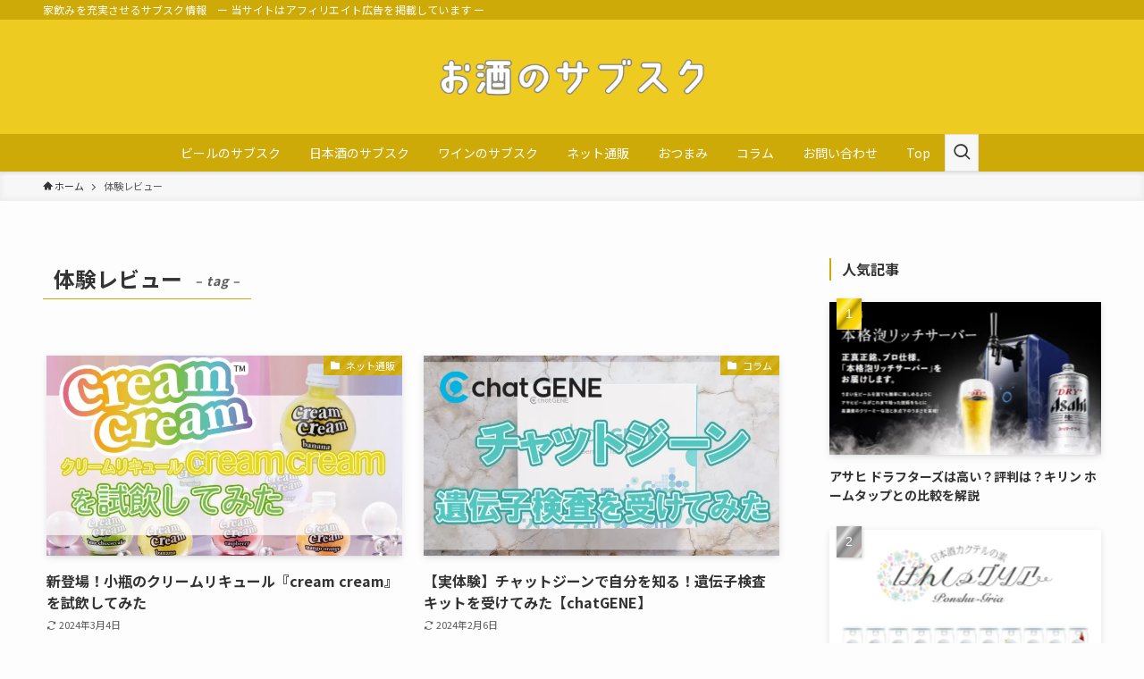

--- FILE ---
content_type: text/html; charset=UTF-8
request_url: https://www.osake-subsc.com/tag/%E4%BD%93%E9%A8%93%E3%83%AC%E3%83%93%E3%83%A5%E3%83%BC/
body_size: 18743
content:
<!DOCTYPE html>
<html lang="ja" data-loaded="false" data-scrolled="false" data-spmenu="closed">
<head>
<meta charset="utf-8">
<meta name="format-detection" content="telephone=no">
<meta http-equiv="X-UA-Compatible" content="IE=edge">
<meta name="viewport" content="width=device-width, viewport-fit=cover">
<title>体験レビュー | お酒のサブスク</title>
<style>
#wpadminbar #wp-admin-bar-wccp_free_top_button .ab-icon:before {
content: "\f160";
color: #02CA02;
top: 3px;
}
#wpadminbar #wp-admin-bar-wccp_free_top_button .ab-icon {
transform: rotate(45deg);
}
</style>
<meta name='robots' content='max-image-preview:large' />
<style>img:is([sizes="auto" i], [sizes^="auto," i]) { contain-intrinsic-size: 3000px 1500px }</style>
<link rel='dns-prefetch' href='//code.typesquare.com' />
<link rel="alternate" type="application/rss+xml" title="お酒のサブスク &raquo; フィード" href="https://www.osake-subsc.com/feed/" />
<link rel="alternate" type="application/rss+xml" title="お酒のサブスク &raquo; コメントフィード" href="https://www.osake-subsc.com/comments/feed/" />
<link rel="alternate" type="application/rss+xml" title="お酒のサブスク &raquo; 体験レビュー タグのフィード" href="https://www.osake-subsc.com/tag/%e4%bd%93%e9%a8%93%e3%83%ac%e3%83%93%e3%83%a5%e3%83%bc/feed/" />
<!-- SEO SIMPLE PACK 3.6.2 -->
<link rel="canonical" href="https://www.osake-subsc.com/tag/%e4%bd%93%e9%a8%93%e3%83%ac%e3%83%93%e3%83%a5%e3%83%bc/">
<meta property="og:locale" content="ja_JP">
<meta property="og:type" content="website">
<meta property="og:title" content="体験レビュー | お酒のサブスク">
<meta property="og:url" content="https://www.osake-subsc.com/tag/%e4%bd%93%e9%a8%93%e3%83%ac%e3%83%93%e3%83%a5%e3%83%bc/">
<meta property="og:site_name" content="お酒のサブスク">
<meta name="twitter:card" content="summary_large_image">
<!-- Google Analytics (gtag.js) -->
<script async src="https://www.googletagmanager.com/gtag/js?id=G-NX2H2PXERJ"></script>
<script>
window.dataLayer = window.dataLayer || [];
function gtag(){dataLayer.push(arguments);}
gtag("js", new Date());
gtag("config", "G-NX2H2PXERJ");
</script>
<!-- / SEO SIMPLE PACK -->
<!-- <link rel='stylesheet' id='wp-block-library-css' href='https://www.osake-subsc.com/wp-includes/css/dist/block-library/style.min.css?ver=6.7.1' type='text/css' media='all' /> -->
<!-- <link rel='stylesheet' id='swell-icons-css' href='https://www.osake-subsc.com/wp-content/themes/swell/build/css/swell-icons.css?ver=2.13.0' type='text/css' media='all' /> -->
<!-- <link rel='stylesheet' id='main_style-css' href='https://www.osake-subsc.com/wp-content/themes/swell/build/css/main.css?ver=2.13.0' type='text/css' media='all' /> -->
<!-- <link rel='stylesheet' id='swell_blocks-css' href='https://www.osake-subsc.com/wp-content/themes/swell/build/css/blocks.css?ver=2.13.0' type='text/css' media='all' /> -->
<link rel="stylesheet" type="text/css" href="//www.osake-subsc.com/wp-content/cache/wpfc-minified/g546xggc/7q6mx.css" media="all"/>
<style id='swell_custom-inline-css' type='text/css'>
:root{--swl-fz--content:3.8vw;--swl-font_family:"Noto Sans JP", sans-serif;--swl-font_weight:400;--color_main:#ceaa08;--color_text:#333;--color_link:#1176d4;--color_htag:#ceaa08;--color_bg:#fdfdfd;--color_gradient1:#d8ffff;--color_gradient2:#87e7ff;--color_main_thin:rgba(255, 213, 10, 0.05 );--color_main_dark:rgba(155, 128, 6, 1 );--color_list_check:#ceaa08;--color_list_num:#ceaa08;--color_list_good:#86dd7b;--color_list_triangle:#f4e03a;--color_list_bad:#f36060;--color_faq_q:#d55656;--color_faq_a:#6599b7;--color_icon_good:#3cd250;--color_icon_good_bg:#ecffe9;--color_icon_bad:#4b73eb;--color_icon_bad_bg:#eafaff;--color_icon_info:#f578b4;--color_icon_info_bg:#fff0fa;--color_icon_announce:#ffa537;--color_icon_announce_bg:#fff5f0;--color_icon_pen:#7a7a7a;--color_icon_pen_bg:#f7f7f7;--color_icon_book:#787364;--color_icon_book_bg:#f8f6ef;--color_icon_point:#ffa639;--color_icon_check:#86d67c;--color_icon_batsu:#f36060;--color_icon_hatena:#5295cc;--color_icon_caution:#f7da38;--color_icon_memo:#84878a;--color_deep01:#e44141;--color_deep02:#3d79d5;--color_deep03:#63a84d;--color_deep04:#f09f4d;--color_pale01:#fff2f0;--color_pale02:#f3f8fd;--color_pale03:#f1f9ee;--color_pale04:#fdf9ee;--color_mark_blue:#b7e3ff;--color_mark_green:#bdf9c3;--color_mark_yellow:#fcf69f;--color_mark_orange:#ffbcbc;--border01:solid 1px var(--color_main);--border02:double 4px var(--color_main);--border03:dashed 2px var(--color_border);--border04:solid 4px var(--color_gray);--card_posts_thumb_ratio:56.25%;--list_posts_thumb_ratio:61.805%;--big_posts_thumb_ratio:56.25%;--thumb_posts_thumb_ratio:61.805%;--blogcard_thumb_ratio:56.25%;--color_header_bg:#edcb21;--color_header_text:#ffffff;--color_footer_bg:#fdfdfd;--color_footer_text:#333;--container_size:1200px;--article_size:900px;--logo_size_sp:80px;--logo_size_pc:80px;--logo_size_pcfix:48px;--color_gnav_bg:var(--color_main);}.swl-cell-bg[data-icon="doubleCircle"]{--cell-icon-color:#ffc977}.swl-cell-bg[data-icon="circle"]{--cell-icon-color:#94e29c}.swl-cell-bg[data-icon="triangle"]{--cell-icon-color:#eeda2f}.swl-cell-bg[data-icon="close"]{--cell-icon-color:#ec9191}.swl-cell-bg[data-icon="hatena"]{--cell-icon-color:#93c9da}.swl-cell-bg[data-icon="check"]{--cell-icon-color:#94e29c}.swl-cell-bg[data-icon="line"]{--cell-icon-color:#9b9b9b}.cap_box[data-colset="col1"]{--capbox-color:#f59b5f;--capbox-color--bg:#fff8eb}.cap_box[data-colset="col2"]{--capbox-color:#5fb9f5;--capbox-color--bg:#edf5ff}.cap_box[data-colset="col3"]{--capbox-color:#2fcd90;--capbox-color--bg:#eafaf2}.red_{--the-btn-color:#db5641;--the-btn-color2:#ffbc49;--the-solid-shadow: rgba(164, 65, 49, 1 )}.blue_{--the-btn-color:#498acc;--the-btn-color2:#35eaff;--the-solid-shadow: rgba(55, 104, 153, 1 )}.green_{--the-btn-color:#ccbd3f;--the-btn-color2:#7bf7bd;--the-solid-shadow: rgba(153, 142, 47, 1 )}.is-style-btn_normal{--the-btn-radius:80px}.is-style-btn_solid{--the-btn-radius:80px}.is-style-btn_shiny{--the-btn-radius:80px}.is-style-btn_line{--the-btn-radius:80px}.post_content blockquote{padding:1.5em 2em 1.5em 3em}.post_content blockquote::before{content:"";display:block;width:5px;height:calc(100% - 3em);top:1.5em;left:1.5em;border-left:solid 1px rgba(180,180,180,.75);border-right:solid 1px rgba(180,180,180,.75);}.mark_blue{background:-webkit-linear-gradient(transparent 64%,var(--color_mark_blue) 0%);background:linear-gradient(transparent 64%,var(--color_mark_blue) 0%)}.mark_green{background:-webkit-linear-gradient(transparent 64%,var(--color_mark_green) 0%);background:linear-gradient(transparent 64%,var(--color_mark_green) 0%)}.mark_yellow{background:-webkit-linear-gradient(transparent 64%,var(--color_mark_yellow) 0%);background:linear-gradient(transparent 64%,var(--color_mark_yellow) 0%)}.mark_orange{background:-webkit-linear-gradient(transparent 64%,var(--color_mark_orange) 0%);background:linear-gradient(transparent 64%,var(--color_mark_orange) 0%)}[class*="is-style-icon_"]{color:#333;border-width:0}[class*="is-style-big_icon_"]{border-width:2px;border-style:solid}[data-col="gray"] .c-balloon__text{background:#f7f7f7;border-color:#ccc}[data-col="gray"] .c-balloon__before{border-right-color:#f7f7f7}[data-col="green"] .c-balloon__text{background:#d1f8c2;border-color:#9ddd93}[data-col="green"] .c-balloon__before{border-right-color:#d1f8c2}[data-col="blue"] .c-balloon__text{background:#e2f6ff;border-color:#93d2f0}[data-col="blue"] .c-balloon__before{border-right-color:#e2f6ff}[data-col="red"] .c-balloon__text{background:#ffebeb;border-color:#f48789}[data-col="red"] .c-balloon__before{border-right-color:#ffebeb}[data-col="yellow"] .c-balloon__text{background:#f9f7d2;border-color:#fbe593}[data-col="yellow"] .c-balloon__before{border-right-color:#f9f7d2}.-type-list2 .p-postList__body::after,.-type-big .p-postList__body::after{content: "READ MORE »";}.c-postThumb__cat{background-color:#ceaa08;color:#fff;background-image: repeating-linear-gradient(-45deg,rgba(255,255,255,.1),rgba(255,255,255,.1) 6px,transparent 6px,transparent 12px)}.post_content h2:where(:not([class^="swell-block-"]):not(.faq_q):not(.p-postList__title)){background:var(--color_htag);padding:.75em 1em;color:#fff}.post_content h2:where(:not([class^="swell-block-"]):not(.faq_q):not(.p-postList__title))::before{position:absolute;display:block;pointer-events:none;content:"";top:-4px;left:0;width:100%;height:calc(100% + 4px);box-sizing:content-box;border-top:solid 2px var(--color_htag);border-bottom:solid 2px var(--color_htag)}.post_content h3:where(:not([class^="swell-block-"]):not(.faq_q):not(.p-postList__title)){padding:0 .5em .5em}.post_content h3:where(:not([class^="swell-block-"]):not(.faq_q):not(.p-postList__title))::before{content:"";width:100%;height:2px;background: repeating-linear-gradient(90deg, var(--color_htag) 0%, var(--color_htag) 29.3%, rgba(150,150,150,.2) 29.3%, rgba(150,150,150,.2) 100%)}.post_content h4:where(:not([class^="swell-block-"]):not(.faq_q):not(.p-postList__title))::before{content:"\e923";display:inline-block;font-family:"icomoon";margin-right:.5em;color:var(--color_htag)}.l-header{box-shadow: 0 1px 4px rgba(0,0,0,.12)}.l-header__bar{color:#ffffff;background:var(--color_main)}.l-header__menuBtn{order:1}.l-header__customBtn{order:3}.c-gnav a::after{background:var(--color_main);width:100%;height:2px;transform:scaleX(0)}.p-spHeadMenu .menu-item.-current{border-bottom-color:var(--color_main)}.c-gnav > li:hover > a::after,.c-gnav > .-current > a::after{transform: scaleX(1)}.c-gnav .sub-menu{color:#333;background:#fff}#pagetop{border-radius:50%}#fix_tocbtn{border-radius:50%}#fix_bottom_menu{color:#333}#fix_bottom_menu::before{background:#fff;opacity:0.9}.c-widget__title.-spmenu{padding:.5em .75em;border-radius:var(--swl-radius--2, 0px);background:var(--color_main);color:#fff;}.c-widget__title.-footer{padding:.5em}.c-widget__title.-footer::before{content:"";bottom:0;left:0;width:40%;z-index:1;background:var(--color_main)}.c-widget__title.-footer::after{content:"";bottom:0;left:0;width:100%;background:var(--color_border)}.c-secTitle{border-left:solid 2px var(--color_main);padding:0em .75em}.p-spMenu{color:#333}.p-spMenu__inner::before{background:#fdfdfd;opacity:1}.p-spMenu__overlay{background:#000;opacity:0.6}[class*="page-numbers"]{color:#fff;background-color:#dedede}a{text-decoration: none}.l-topTitleArea.c-filterLayer::before{background-color:#000;opacity:0.2;content:""}.p-toc__list.is-style-index li::before{color:#2091c9}@media screen and (min-width: 960px){:root{}}@media screen and (max-width: 959px){:root{}.l-header__logo{order:2;text-align:center}}@media screen and (min-width: 600px){:root{--swl-fz--content:15px;}}@media screen and (max-width: 599px){:root{}}@media (min-width: 1108px) {.alignwide{left:-100px;width:calc(100% + 200px);}}@media (max-width: 1108px) {.-sidebar-off .swell-block-fullWide__inner.l-container .alignwide{left:0px;width:100%;}}[data-scrolled=true] #fix_bottom_menu{bottom:0}#fix_bottom_menu{box-shadow:0 0 4px rgba(0,0,0,.1);transition:bottom .4s;width:100%;z-index:100}#fix_bottom_menu:before{display:block;z-index:0}#fix_bottom_menu .menu_list{align-items:center;display:flex;height:50px;justify-content:space-between;padding:2px 0 0;position:relative;z-index:1}#fix_bottom_menu .menu_btn .open_btn{opacity:1;-webkit-transform:scale(1.1);transform:scale(1.1)}#fix_bottom_menu .menu-item{flex:1 1 100%;margin:0;padding:0;text-align:center}#fix_bottom_menu .menu-item a{color:inherit;display:block;line-height:1;text-decoration:none}#fix_bottom_menu .menu-item i{color:inherit;display:block;font-size:20px;height:20px;line-height:20px;text-align:center}#fix_bottom_menu .menu-item i:before{color:inherit;display:inline-block}#fix_bottom_menu span{color:inherit;display:block;font-size:10px;line-height:1;margin-top:4px;width:100%}@media not all and (min-width:960px){#fix_bottom_menu{display:block;padding-bottom:calc(env(safe-area-inset-bottom)*.5)}}.is-style-btn_normal a,.is-style-btn_shiny a{box-shadow:var(--swl-btn_shadow)}.c-shareBtns__btn,.is-style-balloon>.c-tabList .c-tabList__button,.p-snsCta,[class*=page-numbers]{box-shadow:var(--swl-box_shadow)}.p-articleThumb__img,.p-articleThumb__youtube{box-shadow:var(--swl-img_shadow)}.p-pickupBanners__item .c-bannerLink,.p-postList__thumb{box-shadow:0 2px 8px rgba(0,0,0,.1),0 4px 4px -4px rgba(0,0,0,.1)}.p-postList.-w-ranking li:before{background-image:repeating-linear-gradient(-45deg,hsla(0,0%,100%,.1),hsla(0,0%,100%,.1) 6px,transparent 0,transparent 12px);box-shadow:1px 1px 4px rgba(0,0,0,.2)}.l-header__bar{position:relative;width:100%}.l-header__bar .c-catchphrase{color:inherit;font-size:12px;letter-spacing:var(--swl-letter_spacing,.2px);line-height:14px;margin-right:auto;overflow:hidden;padding:4px 0;white-space:nowrap;width:50%}.l-header__bar .c-iconList .c-iconList__link{margin:0;padding:4px 6px}.l-header__barInner{align-items:center;display:flex;justify-content:flex-end}.p-spHeadMenu{text-align:center}.p-spHeadMenu .sub-menu{display:none}.p-spHeadMenu .menu-item{-webkit-backface-visibility:hidden;backface-visibility:hidden;border-bottom:2px solid transparent;flex-shrink:0;font-size:12px;height:36px;padding:0;width:auto}.p-spHeadMenu .menu-item.-current{border-bottom-color:currentcolor}.p-spHeadMenu a{display:block;line-height:36px;padding:0 12px;text-decoration:none}.l-header__spNav.swiper:not(.swiper-initialized) .p-spHeadMenu{visibility:hidden}.l-header__spNav a{color:var(--color_header_text)}.l-header__spNav[data-loop="0"] .p-spHeadMenu{display:flex;overflow-x:auto}.l-header__spNav[data-loop="0"] .menu-item:first-child{margin-left:auto}.l-header__spNav[data-loop="0"] .menu-item:last-child{margin-right:auto}@media (min-width:960px){.l-header__spNav{display:none}}@media (min-width:960px){.-parallel .l-header__inner{display:flex;flex-wrap:wrap;max-width:100%;padding-left:0;padding-right:0}.-parallel .l-header__logo{text-align:center;width:100%}.-parallel .l-header__logo .c-catchphrase{font-size:12px;line-height:1;margin-top:16px}.-parallel .l-header__gnav{width:100%}.-parallel .l-header__gnav .c-gnav{justify-content:center}.-parallel .l-header__gnav .c-gnav>li>a{padding:16px}.-parallel .c-headLogo.-txt,.-parallel .w-header{justify-content:center}.-parallel .w-header{margin-bottom:8px;margin-top:8px}.-parallel-bottom .l-header__inner{padding-top:8px}.-parallel-bottom .l-header__logo{order:1;padding:16px 0}.-parallel-bottom .w-header{order:2}.-parallel-bottom .l-header__gnav{order:3}.-parallel-top .l-header__inner{padding-bottom:8px}.-parallel-top .l-header__gnav{order:1}.-parallel-top .l-header__logo{order:2;padding:16px 0}.-parallel-top .w-header{order:3}.l-header.-parallel .w-header{width:100%}.l-fixHeader.-parallel .l-fixHeader__gnav{margin-left:auto}}.l-header__spNav{background-color:var(--color_gnav_bg)}.p-spHeadMenu a{color:#fff}.p-spHeadMenu .menu-item.-current{border-bottom-color:#fff}@media (min-width:960px){.-parallel .l-header__gnav{background-color:var(--color_gnav_bg);color:#fff}.-parallel .l-header__gnav .c-gnav>li>a{padding-bottom:12px;padding-top:12px}.-parallel .l-header__gnav .c-gnav>li>a:after{background-color:#fff}.-parallel-top .l-header__gnav{margin-bottom:8px}.-parallel-bottom .l-header__gnav{margin-top:8px}}.c-gnav .sub-menu a:before,.c-listMenu a:before{-webkit-font-smoothing:antialiased;-moz-osx-font-smoothing:grayscale;font-family:icomoon!important;font-style:normal;font-variant:normal;font-weight:400;line-height:1;text-transform:none}.c-submenuToggleBtn{display:none}.c-listMenu a{padding:.75em 1em .75em 1.5em;transition:padding .25s}.c-listMenu a:hover{padding-left:1.75em;padding-right:.75em}.c-gnav .sub-menu a:before,.c-listMenu a:before{color:inherit;content:"\e921";display:inline-block;left:2px;position:absolute;top:50%;-webkit-transform:translateY(-50%);transform:translateY(-50%);vertical-align:middle}.widget_categories>ul>.cat-item>a,.wp-block-categories-list>li>a{padding-left:1.75em}.c-listMenu .children,.c-listMenu .sub-menu{margin:0}.c-listMenu .children a,.c-listMenu .sub-menu a{font-size:.9em;padding-left:2.5em}.c-listMenu .children a:before,.c-listMenu .sub-menu a:before{left:1em}.c-listMenu .children a:hover,.c-listMenu .sub-menu a:hover{padding-left:2.75em}.c-listMenu .children ul a,.c-listMenu .sub-menu ul a{padding-left:3.25em}.c-listMenu .children ul a:before,.c-listMenu .sub-menu ul a:before{left:1.75em}.c-listMenu .children ul a:hover,.c-listMenu .sub-menu ul a:hover{padding-left:3.5em}.c-gnav li:hover>.sub-menu{opacity:1;visibility:visible}.c-gnav .sub-menu:before{background:inherit;content:"";height:100%;left:0;position:absolute;top:0;width:100%;z-index:0}.c-gnav .sub-menu .sub-menu{left:100%;top:0;z-index:-1}.c-gnav .sub-menu a{padding-left:2em}.c-gnav .sub-menu a:before{left:.5em}.c-gnav .sub-menu a:hover .ttl{left:4px}:root{--color_content_bg:var(--color_bg);}.c-widget__title.-side{border-left:solid 2px var(--color_main);padding:0em .75em}@media screen and (min-width: 960px){:root{}}@media screen and (max-width: 959px){:root{}}@media screen and (min-width: 600px){:root{}}@media screen and (max-width: 599px){:root{}}.swell-block-fullWide__inner.l-container{--swl-fw_inner_pad:var(--swl-pad_container,0px)}@media (min-width:960px){.-sidebar-on .l-content .alignfull,.-sidebar-on .l-content .alignwide{left:-16px;width:calc(100% + 32px)}.swell-block-fullWide__inner.l-article{--swl-fw_inner_pad:var(--swl-pad_post_content,0px)}.-sidebar-on .swell-block-fullWide__inner .alignwide{left:0;width:100%}.-sidebar-on .swell-block-fullWide__inner .alignfull{left:calc(0px - var(--swl-fw_inner_pad, 0))!important;margin-left:0!important;margin-right:0!important;width:calc(100% + var(--swl-fw_inner_pad, 0)*2)!important}}.-index-off .p-toc,.swell-toc-placeholder:empty{display:none}.p-toc.-modal{height:100%;margin:0;overflow-y:auto;padding:0}#main_content .p-toc{border-radius:var(--swl-radius--2,0);margin:4em auto;max-width:800px}#sidebar .p-toc{margin-top:-.5em}.p-toc .__pn:before{content:none!important;counter-increment:none}.p-toc .__prev{margin:0 0 1em}.p-toc .__next{margin:1em 0 0}.p-toc.is-omitted:not([data-omit=ct]) [data-level="2"] .p-toc__childList{height:0;margin-bottom:-.5em;visibility:hidden}.p-toc.is-omitted:not([data-omit=nest]){position:relative}.p-toc.is-omitted:not([data-omit=nest]):before{background:linear-gradient(hsla(0,0%,100%,0),var(--color_bg));bottom:5em;content:"";height:4em;left:0;opacity:.75;pointer-events:none;position:absolute;width:100%;z-index:1}.p-toc.is-omitted:not([data-omit=nest]):after{background:var(--color_bg);bottom:0;content:"";height:5em;left:0;opacity:.75;position:absolute;width:100%;z-index:1}.p-toc.is-omitted:not([data-omit=nest]) .__next,.p-toc.is-omitted:not([data-omit=nest]) [data-omit="1"]{display:none}.p-toc .p-toc__expandBtn{background-color:#f7f7f7;border:rgba(0,0,0,.2);border-radius:5em;box-shadow:0 0 0 1px #bbb;color:#333;display:block;font-size:14px;line-height:1.5;margin:.75em auto 0;min-width:6em;padding:.5em 1em;position:relative;transition:box-shadow .25s;z-index:2}.p-toc[data-omit=nest] .p-toc__expandBtn{display:inline-block;font-size:13px;margin:0 0 0 1.25em;padding:.5em .75em}.p-toc:not([data-omit=nest]) .p-toc__expandBtn:after,.p-toc:not([data-omit=nest]) .p-toc__expandBtn:before{border-top-color:inherit;border-top-style:dotted;border-top-width:3px;content:"";display:block;height:1px;position:absolute;top:calc(50% - 1px);transition:border-color .25s;width:100%;width:22px}.p-toc:not([data-omit=nest]) .p-toc__expandBtn:before{right:calc(100% + 1em)}.p-toc:not([data-omit=nest]) .p-toc__expandBtn:after{left:calc(100% + 1em)}.p-toc.is-expanded .p-toc__expandBtn{border-color:transparent}.p-toc__ttl{display:block;font-size:1.2em;line-height:1;position:relative;text-align:center}.p-toc__ttl:before{content:"\e918";display:inline-block;font-family:icomoon;margin-right:.5em;padding-bottom:2px;vertical-align:middle}#index_modal .p-toc__ttl{margin-bottom:.5em}.p-toc__list li{line-height:1.6}.p-toc__list>li+li{margin-top:.5em}.p-toc__list .p-toc__childList{padding-left:.5em}.p-toc__list [data-level="3"]{font-size:.9em}.p-toc__list .mininote{display:none}.post_content .p-toc__list{padding-left:0}#sidebar .p-toc__list{margin-bottom:0}#sidebar .p-toc__list .p-toc__childList{padding-left:0}.p-toc__link{color:inherit;font-size:inherit;text-decoration:none}.p-toc__link:hover{opacity:.8}.p-toc.-double{background:var(--color_gray);background:linear-gradient(-45deg,transparent 25%,var(--color_gray) 25%,var(--color_gray) 50%,transparent 50%,transparent 75%,var(--color_gray) 75%,var(--color_gray));background-clip:padding-box;background-size:4px 4px;border-bottom:4px double var(--color_border);border-top:4px double var(--color_border);padding:1.5em 1em 1em}.p-toc.-double .p-toc__ttl{margin-bottom:.75em}@media (min-width:960px){#main_content .p-toc{width:92%}}@media (hover:hover){.p-toc .p-toc__expandBtn:hover{border-color:transparent;box-shadow:0 0 0 2px currentcolor}}@media (min-width:600px){.p-toc.-double{padding:2em}}
</style>
<!-- <link rel='stylesheet' id='swell-parts/footer-css' href='https://www.osake-subsc.com/wp-content/themes/swell/build/css/modules/parts/footer.css?ver=2.13.0' type='text/css' media='all' /> -->
<!-- <link rel='stylesheet' id='swell-page/term-css' href='https://www.osake-subsc.com/wp-content/themes/swell/build/css/modules/page/term.css?ver=2.13.0' type='text/css' media='all' /> -->
<link rel="stylesheet" type="text/css" href="//www.osake-subsc.com/wp-content/cache/wpfc-minified/1v4npv7/7q6n9.css" media="all"/>
<style id='classic-theme-styles-inline-css' type='text/css'>
/*! This file is auto-generated */
.wp-block-button__link{color:#fff;background-color:#32373c;border-radius:9999px;box-shadow:none;text-decoration:none;padding:calc(.667em + 2px) calc(1.333em + 2px);font-size:1.125em}.wp-block-file__button{background:#32373c;color:#fff;text-decoration:none}
</style>
<style id='global-styles-inline-css' type='text/css'>
:root{--wp--preset--aspect-ratio--square: 1;--wp--preset--aspect-ratio--4-3: 4/3;--wp--preset--aspect-ratio--3-4: 3/4;--wp--preset--aspect-ratio--3-2: 3/2;--wp--preset--aspect-ratio--2-3: 2/3;--wp--preset--aspect-ratio--16-9: 16/9;--wp--preset--aspect-ratio--9-16: 9/16;--wp--preset--color--black: #000;--wp--preset--color--cyan-bluish-gray: #abb8c3;--wp--preset--color--white: #fff;--wp--preset--color--pale-pink: #f78da7;--wp--preset--color--vivid-red: #cf2e2e;--wp--preset--color--luminous-vivid-orange: #ff6900;--wp--preset--color--luminous-vivid-amber: #fcb900;--wp--preset--color--light-green-cyan: #7bdcb5;--wp--preset--color--vivid-green-cyan: #00d084;--wp--preset--color--pale-cyan-blue: #8ed1fc;--wp--preset--color--vivid-cyan-blue: #0693e3;--wp--preset--color--vivid-purple: #9b51e0;--wp--preset--color--swl-main: var(--color_main);--wp--preset--color--swl-main-thin: var(--color_main_thin);--wp--preset--color--swl-gray: var(--color_gray);--wp--preset--color--swl-deep-01: var(--color_deep01);--wp--preset--color--swl-deep-02: var(--color_deep02);--wp--preset--color--swl-deep-03: var(--color_deep03);--wp--preset--color--swl-deep-04: var(--color_deep04);--wp--preset--color--swl-pale-01: var(--color_pale01);--wp--preset--color--swl-pale-02: var(--color_pale02);--wp--preset--color--swl-pale-03: var(--color_pale03);--wp--preset--color--swl-pale-04: var(--color_pale04);--wp--preset--gradient--vivid-cyan-blue-to-vivid-purple: linear-gradient(135deg,rgba(6,147,227,1) 0%,rgb(155,81,224) 100%);--wp--preset--gradient--light-green-cyan-to-vivid-green-cyan: linear-gradient(135deg,rgb(122,220,180) 0%,rgb(0,208,130) 100%);--wp--preset--gradient--luminous-vivid-amber-to-luminous-vivid-orange: linear-gradient(135deg,rgba(252,185,0,1) 0%,rgba(255,105,0,1) 100%);--wp--preset--gradient--luminous-vivid-orange-to-vivid-red: linear-gradient(135deg,rgba(255,105,0,1) 0%,rgb(207,46,46) 100%);--wp--preset--gradient--very-light-gray-to-cyan-bluish-gray: linear-gradient(135deg,rgb(238,238,238) 0%,rgb(169,184,195) 100%);--wp--preset--gradient--cool-to-warm-spectrum: linear-gradient(135deg,rgb(74,234,220) 0%,rgb(151,120,209) 20%,rgb(207,42,186) 40%,rgb(238,44,130) 60%,rgb(251,105,98) 80%,rgb(254,248,76) 100%);--wp--preset--gradient--blush-light-purple: linear-gradient(135deg,rgb(255,206,236) 0%,rgb(152,150,240) 100%);--wp--preset--gradient--blush-bordeaux: linear-gradient(135deg,rgb(254,205,165) 0%,rgb(254,45,45) 50%,rgb(107,0,62) 100%);--wp--preset--gradient--luminous-dusk: linear-gradient(135deg,rgb(255,203,112) 0%,rgb(199,81,192) 50%,rgb(65,88,208) 100%);--wp--preset--gradient--pale-ocean: linear-gradient(135deg,rgb(255,245,203) 0%,rgb(182,227,212) 50%,rgb(51,167,181) 100%);--wp--preset--gradient--electric-grass: linear-gradient(135deg,rgb(202,248,128) 0%,rgb(113,206,126) 100%);--wp--preset--gradient--midnight: linear-gradient(135deg,rgb(2,3,129) 0%,rgb(40,116,252) 100%);--wp--preset--font-size--small: 0.9em;--wp--preset--font-size--medium: 1.1em;--wp--preset--font-size--large: 1.25em;--wp--preset--font-size--x-large: 42px;--wp--preset--font-size--xs: 0.75em;--wp--preset--font-size--huge: 1.6em;--wp--preset--spacing--20: 0.44rem;--wp--preset--spacing--30: 0.67rem;--wp--preset--spacing--40: 1rem;--wp--preset--spacing--50: 1.5rem;--wp--preset--spacing--60: 2.25rem;--wp--preset--spacing--70: 3.38rem;--wp--preset--spacing--80: 5.06rem;--wp--preset--shadow--natural: 6px 6px 9px rgba(0, 0, 0, 0.2);--wp--preset--shadow--deep: 12px 12px 50px rgba(0, 0, 0, 0.4);--wp--preset--shadow--sharp: 6px 6px 0px rgba(0, 0, 0, 0.2);--wp--preset--shadow--outlined: 6px 6px 0px -3px rgba(255, 255, 255, 1), 6px 6px rgba(0, 0, 0, 1);--wp--preset--shadow--crisp: 6px 6px 0px rgba(0, 0, 0, 1);}:where(.is-layout-flex){gap: 0.5em;}:where(.is-layout-grid){gap: 0.5em;}body .is-layout-flex{display: flex;}.is-layout-flex{flex-wrap: wrap;align-items: center;}.is-layout-flex > :is(*, div){margin: 0;}body .is-layout-grid{display: grid;}.is-layout-grid > :is(*, div){margin: 0;}:where(.wp-block-columns.is-layout-flex){gap: 2em;}:where(.wp-block-columns.is-layout-grid){gap: 2em;}:where(.wp-block-post-template.is-layout-flex){gap: 1.25em;}:where(.wp-block-post-template.is-layout-grid){gap: 1.25em;}.has-black-color{color: var(--wp--preset--color--black) !important;}.has-cyan-bluish-gray-color{color: var(--wp--preset--color--cyan-bluish-gray) !important;}.has-white-color{color: var(--wp--preset--color--white) !important;}.has-pale-pink-color{color: var(--wp--preset--color--pale-pink) !important;}.has-vivid-red-color{color: var(--wp--preset--color--vivid-red) !important;}.has-luminous-vivid-orange-color{color: var(--wp--preset--color--luminous-vivid-orange) !important;}.has-luminous-vivid-amber-color{color: var(--wp--preset--color--luminous-vivid-amber) !important;}.has-light-green-cyan-color{color: var(--wp--preset--color--light-green-cyan) !important;}.has-vivid-green-cyan-color{color: var(--wp--preset--color--vivid-green-cyan) !important;}.has-pale-cyan-blue-color{color: var(--wp--preset--color--pale-cyan-blue) !important;}.has-vivid-cyan-blue-color{color: var(--wp--preset--color--vivid-cyan-blue) !important;}.has-vivid-purple-color{color: var(--wp--preset--color--vivid-purple) !important;}.has-black-background-color{background-color: var(--wp--preset--color--black) !important;}.has-cyan-bluish-gray-background-color{background-color: var(--wp--preset--color--cyan-bluish-gray) !important;}.has-white-background-color{background-color: var(--wp--preset--color--white) !important;}.has-pale-pink-background-color{background-color: var(--wp--preset--color--pale-pink) !important;}.has-vivid-red-background-color{background-color: var(--wp--preset--color--vivid-red) !important;}.has-luminous-vivid-orange-background-color{background-color: var(--wp--preset--color--luminous-vivid-orange) !important;}.has-luminous-vivid-amber-background-color{background-color: var(--wp--preset--color--luminous-vivid-amber) !important;}.has-light-green-cyan-background-color{background-color: var(--wp--preset--color--light-green-cyan) !important;}.has-vivid-green-cyan-background-color{background-color: var(--wp--preset--color--vivid-green-cyan) !important;}.has-pale-cyan-blue-background-color{background-color: var(--wp--preset--color--pale-cyan-blue) !important;}.has-vivid-cyan-blue-background-color{background-color: var(--wp--preset--color--vivid-cyan-blue) !important;}.has-vivid-purple-background-color{background-color: var(--wp--preset--color--vivid-purple) !important;}.has-black-border-color{border-color: var(--wp--preset--color--black) !important;}.has-cyan-bluish-gray-border-color{border-color: var(--wp--preset--color--cyan-bluish-gray) !important;}.has-white-border-color{border-color: var(--wp--preset--color--white) !important;}.has-pale-pink-border-color{border-color: var(--wp--preset--color--pale-pink) !important;}.has-vivid-red-border-color{border-color: var(--wp--preset--color--vivid-red) !important;}.has-luminous-vivid-orange-border-color{border-color: var(--wp--preset--color--luminous-vivid-orange) !important;}.has-luminous-vivid-amber-border-color{border-color: var(--wp--preset--color--luminous-vivid-amber) !important;}.has-light-green-cyan-border-color{border-color: var(--wp--preset--color--light-green-cyan) !important;}.has-vivid-green-cyan-border-color{border-color: var(--wp--preset--color--vivid-green-cyan) !important;}.has-pale-cyan-blue-border-color{border-color: var(--wp--preset--color--pale-cyan-blue) !important;}.has-vivid-cyan-blue-border-color{border-color: var(--wp--preset--color--vivid-cyan-blue) !important;}.has-vivid-purple-border-color{border-color: var(--wp--preset--color--vivid-purple) !important;}.has-vivid-cyan-blue-to-vivid-purple-gradient-background{background: var(--wp--preset--gradient--vivid-cyan-blue-to-vivid-purple) !important;}.has-light-green-cyan-to-vivid-green-cyan-gradient-background{background: var(--wp--preset--gradient--light-green-cyan-to-vivid-green-cyan) !important;}.has-luminous-vivid-amber-to-luminous-vivid-orange-gradient-background{background: var(--wp--preset--gradient--luminous-vivid-amber-to-luminous-vivid-orange) !important;}.has-luminous-vivid-orange-to-vivid-red-gradient-background{background: var(--wp--preset--gradient--luminous-vivid-orange-to-vivid-red) !important;}.has-very-light-gray-to-cyan-bluish-gray-gradient-background{background: var(--wp--preset--gradient--very-light-gray-to-cyan-bluish-gray) !important;}.has-cool-to-warm-spectrum-gradient-background{background: var(--wp--preset--gradient--cool-to-warm-spectrum) !important;}.has-blush-light-purple-gradient-background{background: var(--wp--preset--gradient--blush-light-purple) !important;}.has-blush-bordeaux-gradient-background{background: var(--wp--preset--gradient--blush-bordeaux) !important;}.has-luminous-dusk-gradient-background{background: var(--wp--preset--gradient--luminous-dusk) !important;}.has-pale-ocean-gradient-background{background: var(--wp--preset--gradient--pale-ocean) !important;}.has-electric-grass-gradient-background{background: var(--wp--preset--gradient--electric-grass) !important;}.has-midnight-gradient-background{background: var(--wp--preset--gradient--midnight) !important;}.has-small-font-size{font-size: var(--wp--preset--font-size--small) !important;}.has-medium-font-size{font-size: var(--wp--preset--font-size--medium) !important;}.has-large-font-size{font-size: var(--wp--preset--font-size--large) !important;}.has-x-large-font-size{font-size: var(--wp--preset--font-size--x-large) !important;}
:where(.wp-block-post-template.is-layout-flex){gap: 1.25em;}:where(.wp-block-post-template.is-layout-grid){gap: 1.25em;}
:where(.wp-block-columns.is-layout-flex){gap: 2em;}:where(.wp-block-columns.is-layout-grid){gap: 2em;}
:root :where(.wp-block-pullquote){font-size: 1.5em;line-height: 1.6;}
</style>
<!-- <link rel='stylesheet' id='flexible-table-block-css' href='https://www.osake-subsc.com/wp-content/plugins/flexible-table-block/build/style-index.css?ver=1729516252' type='text/css' media='all' /> -->
<link rel="stylesheet" type="text/css" href="//www.osake-subsc.com/wp-content/cache/wpfc-minified/dlhi078/aaway.css" media="all"/>
<style id='flexible-table-block-inline-css' type='text/css'>
.wp-block-flexible-table-block-table.wp-block-flexible-table-block-table>table{width:100%;max-width:100%;border-collapse:collapse;}.wp-block-flexible-table-block-table.wp-block-flexible-table-block-table.is-style-stripes tbody tr:nth-child(odd) th{background-color:#f0f0f1;}.wp-block-flexible-table-block-table.wp-block-flexible-table-block-table.is-style-stripes tbody tr:nth-child(odd) td{background-color:#f0f0f1;}.wp-block-flexible-table-block-table.wp-block-flexible-table-block-table.is-style-stripes tbody tr:nth-child(even) th{background-color:#ffffff;}.wp-block-flexible-table-block-table.wp-block-flexible-table-block-table.is-style-stripes tbody tr:nth-child(even) td{background-color:#ffffff;}.wp-block-flexible-table-block-table.wp-block-flexible-table-block-table>table tr th,.wp-block-flexible-table-block-table.wp-block-flexible-table-block-table>table tr td{padding:0.5em;border-width:1px;border-style:solid;border-color:#000000;text-align:left;vertical-align:middle;}.wp-block-flexible-table-block-table.wp-block-flexible-table-block-table>table tr th{background-color:#f0f0f1;}.wp-block-flexible-table-block-table.wp-block-flexible-table-block-table>table tr td{background-color:#ffffff;}@media screen and (min-width:769px){.wp-block-flexible-table-block-table.is-scroll-on-pc{overflow-x:scroll;}.wp-block-flexible-table-block-table.is-scroll-on-pc table{max-width:none;align-self:self-start;}}@media screen and (max-width:768px){.wp-block-flexible-table-block-table.is-scroll-on-mobile{overflow-x:scroll;}.wp-block-flexible-table-block-table.is-scroll-on-mobile table{max-width:none;align-self:self-start;}.wp-block-flexible-table-block-table table.is-stacked-on-mobile th,.wp-block-flexible-table-block-table table.is-stacked-on-mobile td{width:100%!important;display:block;}}
</style>
<!-- <link rel='stylesheet' id='ponhiro-blocks-front-css' href='https://www.osake-subsc.com/wp-content/plugins/useful-blocks/dist/css/front.css?ver=1.7.4' type='text/css' media='all' /> -->
<link rel="stylesheet" type="text/css" href="//www.osake-subsc.com/wp-content/cache/wpfc-minified/edkxtsj7/at9w.css" media="all"/>
<style id='ponhiro-blocks-front-inline-css' type='text/css'>
:root{--pb_colset_yellow:#fdc44f;--pb_colset_yellow_thin:#fef9ed;--pb_colset_yellow_dark:#b4923a;--pb_colset_pink:#fd9392;--pb_colset_pink_thin:#ffefef;--pb_colset_pink_dark:#d07373;--pb_colset_green:#91c13e;--pb_colset_green_thin:#f2f8e8;--pb_colset_green_dark:#61841f;--pb_colset_blue:#6fc7e1;--pb_colset_blue_thin:#f0f9fc;--pb_colset_blue_dark:#419eb9;--pb_colset_cvbox_01_bg:#f5f5f5;--pb_colset_cvbox_01_list:#3190b7;--pb_colset_cvbox_01_btn:#91c13e;--pb_colset_cvbox_01_shadow:#628328;--pb_colset_cvbox_01_note:#fdc44f;--pb_colset_compare_01_l:#6fc7e1;--pb_colset_compare_01_l_bg:#f0f9fc;--pb_colset_compare_01_r:#ffa883;--pb_colset_compare_01_r_bg:#fff6f2;--pb_colset_iconbox_01:#6e828a;--pb_colset_iconbox_01_bg:#fff;--pb_colset_iconbox_01_icon:#ee8f81;--pb_colset_bargraph_01:#9dd9dd;--pb_colset_bargraph_01_bg:#fafafa;--pb_colset_bar_01:#f8db92;--pb_colset_bar_02:#fda9a8;--pb_colset_bar_03:#bdda8b;--pb_colset_bar_04:#a1c6f1;--pb_colset_rating_01_bg:#fafafa;--pb_colset_rating_01_text:#71828a;--pb_colset_rating_01_label:#71828a;--pb_colset_rating_01_point:#ee8f81;}.pb-iconbox__figure[data-iconset="01"]{background-image: url(https://www.osake-subsc.com/wp-content/plugins/useful-blocks/assets/img/a_person.png)}.pb-iconbox__figure[data-iconset="02"]{background-image: url(https://www.osake-subsc.com/wp-content/plugins/useful-blocks/assets/img/a_person.png)}.pb-iconbox__figure[data-iconset="03"]{background-image: url(https://www.osake-subsc.com/wp-content/plugins/useful-blocks/assets/img/a_person.png)}.pb-iconbox__figure[data-iconset="04"]{background-image: url(https://www.osake-subsc.com/wp-content/plugins/useful-blocks/assets/img/a_person.png)}
</style>
<!-- <link rel='stylesheet' id='pochipp-front-css' href='https://www.osake-subsc.com/wp-content/plugins/pochipp/dist/css/style.css?ver=1.16.0' type='text/css' media='all' /> -->
<link rel="stylesheet" type="text/css" href="//www.osake-subsc.com/wp-content/cache/wpfc-minified/30wr257w/446dz.css" media="all"/>
<script src='//www.osake-subsc.com/wp-content/cache/wpfc-minified/5augyyi/7mjoe.js' type="text/javascript"></script>
<!-- <script type="text/javascript" src="https://www.osake-subsc.com/wp-includes/js/jquery/jquery.min.js?ver=3.7.1" id="jquery-core-js"></script> -->
<script type="text/javascript" src="//code.typesquare.com/static/5b0e3c4aee6847bda5a036abac1e024a/ts307f.js?fadein=0&amp;ver=2.0.4" id="typesquare_std-js"></script>
<link href="https://fonts.googleapis.com/css?family=Noto+Sans+JP:400,700&#038;display=swap" rel="stylesheet">
<noscript><link href="https://www.osake-subsc.com/wp-content/themes/swell/build/css/noscript.css" rel="stylesheet"></noscript>
<link rel="https://api.w.org/" href="https://www.osake-subsc.com/wp-json/" /><link rel="alternate" title="JSON" type="application/json" href="https://www.osake-subsc.com/wp-json/wp/v2/tags/139" /><script id="wpcp_disable_selection" type="text/javascript">
var image_save_msg='You are not allowed to save images!';
var no_menu_msg='Context Menu disabled!';
var smessage = "右クリックはできません！";
function disableEnterKey(e)
{
var elemtype = e.target.tagName;
elemtype = elemtype.toUpperCase();
if (elemtype == "TEXT" || elemtype == "TEXTAREA" || elemtype == "INPUT" || elemtype == "PASSWORD" || elemtype == "SELECT" || elemtype == "OPTION" || elemtype == "EMBED")
{
elemtype = 'TEXT';
}
if (e.ctrlKey){
var key;
if(window.event)
key = window.event.keyCode;     //IE
else
key = e.which;     //firefox (97)
//if (key != 17) alert(key);
if (elemtype!= 'TEXT' && (key == 97 || key == 65 || key == 67 || key == 99 || key == 88 || key == 120 || key == 26 || key == 85  || key == 86 || key == 83 || key == 43 || key == 73))
{
if(wccp_free_iscontenteditable(e)) return true;
show_wpcp_message('You are not allowed to copy content or view source');
return false;
}else
return true;
}
}
/*For contenteditable tags*/
function wccp_free_iscontenteditable(e)
{
var e = e || window.event; // also there is no e.target property in IE. instead IE uses window.event.srcElement
var target = e.target || e.srcElement;
var elemtype = e.target.nodeName;
elemtype = elemtype.toUpperCase();
var iscontenteditable = "false";
if(typeof target.getAttribute!="undefined" ) iscontenteditable = target.getAttribute("contenteditable"); // Return true or false as string
var iscontenteditable2 = false;
if(typeof target.isContentEditable!="undefined" ) iscontenteditable2 = target.isContentEditable; // Return true or false as boolean
if(target.parentElement.isContentEditable) iscontenteditable2 = true;
if (iscontenteditable == "true" || iscontenteditable2 == true)
{
if(typeof target.style!="undefined" ) target.style.cursor = "text";
return true;
}
}
////////////////////////////////////
function disable_copy(e)
{	
var e = e || window.event; // also there is no e.target property in IE. instead IE uses window.event.srcElement
var elemtype = e.target.tagName;
elemtype = elemtype.toUpperCase();
if (elemtype == "TEXT" || elemtype == "TEXTAREA" || elemtype == "INPUT" || elemtype == "PASSWORD" || elemtype == "SELECT" || elemtype == "OPTION" || elemtype == "EMBED")
{
elemtype = 'TEXT';
}
if(wccp_free_iscontenteditable(e)) return true;
var isSafari = /Safari/.test(navigator.userAgent) && /Apple Computer/.test(navigator.vendor);
var checker_IMG = '';
if (elemtype == "IMG" && checker_IMG == 'checked' && e.detail >= 2) {show_wpcp_message(alertMsg_IMG);return false;}
if (elemtype != "TEXT")
{
if (smessage !== "" && e.detail == 2)
show_wpcp_message(smessage);
if (isSafari)
return true;
else
return false;
}	
}
//////////////////////////////////////////
function disable_copy_ie()
{
var e = e || window.event;
var elemtype = window.event.srcElement.nodeName;
elemtype = elemtype.toUpperCase();
if(wccp_free_iscontenteditable(e)) return true;
if (elemtype == "IMG") {show_wpcp_message(alertMsg_IMG);return false;}
if (elemtype != "TEXT" && elemtype != "TEXTAREA" && elemtype != "INPUT" && elemtype != "PASSWORD" && elemtype != "SELECT" && elemtype != "OPTION" && elemtype != "EMBED")
{
return false;
}
}	
function reEnable()
{
return true;
}
document.onkeydown = disableEnterKey;
document.onselectstart = disable_copy_ie;
if(navigator.userAgent.indexOf('MSIE')==-1)
{
document.onmousedown = disable_copy;
document.onclick = reEnable;
}
function disableSelection(target)
{
//For IE This code will work
if (typeof target.onselectstart!="undefined")
target.onselectstart = disable_copy_ie;
//For Firefox This code will work
else if (typeof target.style.MozUserSelect!="undefined")
{target.style.MozUserSelect="none";}
//All other  (ie: Opera) This code will work
else
target.onmousedown=function(){return false}
target.style.cursor = "default";
}
//Calling the JS function directly just after body load
window.onload = function(){disableSelection(document.body);};
//////////////////special for safari Start////////////////
var onlongtouch;
var timer;
var touchduration = 1000; //length of time we want the user to touch before we do something
var elemtype = "";
function touchstart(e) {
var e = e || window.event;
// also there is no e.target property in IE.
// instead IE uses window.event.srcElement
var target = e.target || e.srcElement;
elemtype = window.event.srcElement.nodeName;
elemtype = elemtype.toUpperCase();
if(!wccp_pro_is_passive()) e.preventDefault();
if (!timer) {
timer = setTimeout(onlongtouch, touchduration);
}
}
function touchend() {
//stops short touches from firing the event
if (timer) {
clearTimeout(timer);
timer = null;
}
onlongtouch();
}
onlongtouch = function(e) { //this will clear the current selection if anything selected
if (elemtype != "TEXT" && elemtype != "TEXTAREA" && elemtype != "INPUT" && elemtype != "PASSWORD" && elemtype != "SELECT" && elemtype != "EMBED" && elemtype != "OPTION")	
{
if (window.getSelection) {
if (window.getSelection().empty) {  // Chrome
window.getSelection().empty();
} else if (window.getSelection().removeAllRanges) {  // Firefox
window.getSelection().removeAllRanges();
}
} else if (document.selection) {  // IE?
document.selection.empty();
}
return false;
}
};
document.addEventListener("DOMContentLoaded", function(event) { 
window.addEventListener("touchstart", touchstart, false);
window.addEventListener("touchend", touchend, false);
});
function wccp_pro_is_passive() {
var cold = false,
hike = function() {};
try {
const object1 = {};
var aid = Object.defineProperty(object1, 'passive', {
get() {cold = true}
});
window.addEventListener('test', hike, aid);
window.removeEventListener('test', hike, aid);
} catch (e) {}
return cold;
}
/*special for safari End*/
</script>
<script id="wpcp_disable_Right_Click" type="text/javascript">
document.ondragstart = function() { return false;}
function nocontext(e) {
return false;
}
document.oncontextmenu = nocontext;
</script>
<style>
.unselectable
{
-moz-user-select:none;
-webkit-user-select:none;
cursor: default;
}
html
{
-webkit-touch-callout: none;
-webkit-user-select: none;
-khtml-user-select: none;
-moz-user-select: none;
-ms-user-select: none;
user-select: none;
-webkit-tap-highlight-color: rgba(0,0,0,0);
}
</style>
<script id="wpcp_css_disable_selection" type="text/javascript">
var e = document.getElementsByTagName('body')[0];
if(e)
{
e.setAttribute('unselectable',"on");
}
</script>
<!-- Pochipp -->
<style id="pchpp_custom_style">:root{--pchpp-color-inline: #069A8E;--pchpp-color-custom: #5ca250;--pchpp-color-custom-2: #8e59e4;--pchpp-color-amazon: #f99a0c;--pchpp-color-rakuten: #e0423c;--pchpp-color-yahoo: #438ee8;--pchpp-color-mercari: #3c3c3c;--pchpp-inline-bg-color: var(--pchpp-color-inline);--pchpp-inline-txt-color: #fff;--pchpp-inline-shadow: 0 1px 4px -1px rgba(0, 0, 0, 0.2);--pchpp-inline-radius: 0px;--pchpp-inline-width: auto;}</style>
<script id="pchpp_vars">window.pchppVars = {};window.pchppVars.ajaxUrl = "https://www.osake-subsc.com/wp-admin/admin-ajax.php";window.pchppVars.ajaxNonce = "51c7c99484";</script>
<script type="text/javascript" language="javascript">var vc_pid = "887834108";</script>
<!-- / Pochipp -->
<style type="text/css">.broken_link, a.broken_link {
text-decoration: line-through;
}</style><style type="text/css">.removed_link, a.removed_link {
text-decoration: line-through;
}</style>
<!-- <link rel="stylesheet" href="https://www.osake-subsc.com/wp-content/themes/swell/build/css/print.css" media="print" > -->
<link rel="stylesheet" type="text/css" href="//www.osake-subsc.com/wp-content/cache/wpfc-minified/1chnpo7i/ddc7m.css" media="print"/>
</head>
<body>
<script type="text/javascript">
var microadCompass = microadCompass || {};
microadCompass.queue = microadCompass.queue || [];
</script>
<script type="text/javascript" charset="UTF-8" src="//j.microad.net/js/compass.js" onload="new microadCompass.AdInitializer().initialize();" async></script>
<div id="13cca070f5c9862b00638eb3fcb66342" >
<script type="text/javascript">
microadCompass.queue.push({
"spot": "13cca070f5c9862b00638eb3fcb66342"
});
</script>
</div>
<div id="body_wrap" class="archive tag tag-139 unselectable -body-solid -index-off -sidebar-on -frame-off id_139" >
<div id="sp_menu" class="p-spMenu -left">
<div class="p-spMenu__inner">
<div class="p-spMenu__closeBtn">
<button class="c-iconBtn -menuBtn c-plainBtn" data-onclick="toggleMenu" aria-label="メニューを閉じる">
<i class="c-iconBtn__icon icon-close-thin"></i>
</button>
</div>
<div class="p-spMenu__body">
<div class="c-widget__title -spmenu">
MENU			</div>
<div class="p-spMenu__nav">
<ul class="c-spnav c-listMenu"><li class="menu-item menu-item-type-taxonomy menu-item-object-category menu-item-29"><a href="https://www.osake-subsc.com/category/beer/">ビールのサブスク</a></li>
<li class="menu-item menu-item-type-taxonomy menu-item-object-category menu-item-31"><a href="https://www.osake-subsc.com/category/sake/">日本酒のサブスク</a></li>
<li class="menu-item menu-item-type-taxonomy menu-item-object-category menu-item-30"><a href="https://www.osake-subsc.com/category/wine/">ワインのサブスク</a></li>
<li class="menu-item menu-item-type-taxonomy menu-item-object-category menu-item-210"><a href="https://www.osake-subsc.com/category/online-shop/">ネット通販</a></li>
<li class="menu-item menu-item-type-taxonomy menu-item-object-category menu-item-180"><a href="https://www.osake-subsc.com/category/side-dish/">おつまみ</a></li>
<li class="menu-item menu-item-type-taxonomy menu-item-object-category menu-item-3199"><a href="https://www.osake-subsc.com/category/column/">コラム</a></li>
<li class="menu-item menu-item-type-post_type menu-item-object-page menu-item-57"><a href="https://www.osake-subsc.com/contact/">お問い合わせ</a></li>
<li class="menu-item menu-item-type-post_type menu-item-object-page menu-item-home menu-item-1253"><a href="https://www.osake-subsc.com/">Top</a></li>
</ul>			</div>
<div id="sp_menu_bottom" class="p-spMenu__bottom w-spMenuBottom"><div id="text-4" class="c-widget widget_text">			<div class="textwidget"><div class="p-blogParts post_content" data-partsID="9037">
<p class="has-text-align-center u-mb-ctrl u-mb-0 has-text-color" style="color:#76cf58"><span class="swl-fz u-fz-s">ー クローバーと蝶がかわいい ー</span></p>
<center><a href="https://t.felmat.net/fmcl?ak=A10101J.1.U145051S.K89308E" target="_blank" rel="nofollow noopener"><img fetchpriority="high" decoding="async" src="[data-uri]" data-src="https://t.felmat.net/fmimg/A10101J.U145051S.K89308E" width="250" height="250" alt="" border="0"  data-aspectratio="250/250" class="lazyload" ><noscript><img fetchpriority="high" decoding="async" src="https://t.felmat.net/fmimg/A10101J.U145051S.K89308E" width="250" height="250" alt="" border="0" ></noscript></a></center>
</div>
</div>
</div></div>		</div>
</div>
<div class="p-spMenu__overlay c-overlay" data-onclick="toggleMenu"></div>
</div>
<header id="header" class="l-header -parallel -parallel-bottom" data-spfix="0">
<div class="l-header__bar pc_">
<div class="l-header__barInner l-container">
<div class="c-catchphrase">家飲みを充実させるサブスク情報　ー 当サイトはアフィリエイト広告を掲載しています ー</div>	</div>
</div>
<div class="l-header__inner l-container">
<div class="l-header__logo">
<div class="c-headLogo -img"><a href="https://www.osake-subsc.com/" title="お酒のサブスク" class="c-headLogo__link" rel="home"><img width="1600" height="360"  src="https://www.osake-subsc.com/wp-content/uploads/2022/03/332416d2303722cfa5f5b684ae076951.webp" alt="お酒のサブスク" class="c-headLogo__img" srcset="https://www.osake-subsc.com/wp-content/uploads/2022/03/332416d2303722cfa5f5b684ae076951.webp 1600w, https://www.osake-subsc.com/wp-content/uploads/2022/03/332416d2303722cfa5f5b684ae076951-300x68.webp 300w, https://www.osake-subsc.com/wp-content/uploads/2022/03/332416d2303722cfa5f5b684ae076951-1024x230.webp 1024w, https://www.osake-subsc.com/wp-content/uploads/2022/03/332416d2303722cfa5f5b684ae076951-768x173.webp 768w, https://www.osake-subsc.com/wp-content/uploads/2022/03/332416d2303722cfa5f5b684ae076951-1536x346.webp 1536w" sizes="(max-width: 959px) 50vw, 800px" decoding="async" loading="eager" ></a></div>					</div>
<nav id="gnav" class="l-header__gnav c-gnavWrap">
<ul class="c-gnav">
<li class="menu-item menu-item-type-taxonomy menu-item-object-category menu-item-29"><a href="https://www.osake-subsc.com/category/beer/"><span class="ttl">ビールのサブスク</span></a></li>
<li class="menu-item menu-item-type-taxonomy menu-item-object-category menu-item-31"><a href="https://www.osake-subsc.com/category/sake/"><span class="ttl">日本酒のサブスク</span></a></li>
<li class="menu-item menu-item-type-taxonomy menu-item-object-category menu-item-30"><a href="https://www.osake-subsc.com/category/wine/"><span class="ttl">ワインのサブスク</span></a></li>
<li class="menu-item menu-item-type-taxonomy menu-item-object-category menu-item-210"><a href="https://www.osake-subsc.com/category/online-shop/"><span class="ttl">ネット通販</span></a></li>
<li class="menu-item menu-item-type-taxonomy menu-item-object-category menu-item-180"><a href="https://www.osake-subsc.com/category/side-dish/"><span class="ttl">おつまみ</span></a></li>
<li class="menu-item menu-item-type-taxonomy menu-item-object-category menu-item-3199"><a href="https://www.osake-subsc.com/category/column/"><span class="ttl">コラム</span></a></li>
<li class="menu-item menu-item-type-post_type menu-item-object-page menu-item-57"><a href="https://www.osake-subsc.com/contact/"><span class="ttl">お問い合わせ</span></a></li>
<li class="menu-item menu-item-type-post_type menu-item-object-page menu-item-home menu-item-1253"><a href="https://www.osake-subsc.com/"><span class="ttl">Top</span></a></li>
<li class="menu-item c-gnav__s">
<button class="c-gnav__sBtn c-plainBtn" data-onclick="toggleSearch" aria-label="検索ボタン">
<i class="icon-search"></i>
</button>
</li>
</ul>
</nav>
<div class="l-header__customBtn sp_">
<button class="c-iconBtn c-plainBtn" data-onclick="toggleSearch" aria-label="検索ボタン">
<i class="c-iconBtn__icon icon-search"></i>
</button>
</div>
<div class="l-header__menuBtn sp_">
<button class="c-iconBtn -menuBtn c-plainBtn" data-onclick="toggleMenu" aria-label="メニューボタン">
<i class="c-iconBtn__icon icon-menu-thin"></i>
</button>
</div>
</div>
<div class="l-header__spNav" data-loop="0">
<ul class="p-spHeadMenu">
<li class="menu-item menu-item-type-taxonomy menu-item-object-category menu-item-29 swiper-slide"><a href="https://www.osake-subsc.com/category/beer/"><span>ビールのサブスク</span></a></li>
<li class="menu-item menu-item-type-taxonomy menu-item-object-category menu-item-31 swiper-slide"><a href="https://www.osake-subsc.com/category/sake/"><span>日本酒のサブスク</span></a></li>
<li class="menu-item menu-item-type-taxonomy menu-item-object-category menu-item-30 swiper-slide"><a href="https://www.osake-subsc.com/category/wine/"><span>ワインのサブスク</span></a></li>
<li class="menu-item menu-item-type-taxonomy menu-item-object-category menu-item-210 swiper-slide"><a href="https://www.osake-subsc.com/category/online-shop/"><span>ネット通販</span></a></li>
<li class="menu-item menu-item-type-taxonomy menu-item-object-category menu-item-180 swiper-slide"><a href="https://www.osake-subsc.com/category/side-dish/"><span>おつまみ</span></a></li>
<li class="menu-item menu-item-type-taxonomy menu-item-object-category menu-item-3199 swiper-slide"><a href="https://www.osake-subsc.com/category/column/"><span>コラム</span></a></li>
<li class="menu-item menu-item-type-post_type menu-item-object-page menu-item-57 swiper-slide"><a href="https://www.osake-subsc.com/contact/"><span>お問い合わせ</span></a></li>
<li class="menu-item menu-item-type-post_type menu-item-object-page menu-item-home menu-item-1253 swiper-slide"><a href="https://www.osake-subsc.com/"><span>Top</span></a></li>
</ul>
</div>
</header>
<div id="breadcrumb" class="p-breadcrumb -bg-on"><ol class="p-breadcrumb__list l-container"><li class="p-breadcrumb__item"><a href="https://www.osake-subsc.com/" class="p-breadcrumb__text"><span class="__home icon-home"> ホーム</span></a></li><li class="p-breadcrumb__item"><span class="p-breadcrumb__text">体験レビュー</span></li></ol></div><div id="content" class="l-content l-container" >
<main id="main_content" class="l-mainContent l-article">
<div class="l-mainContent__inner">
<h1 class="c-pageTitle" data-style="b_bottom"><span class="c-pageTitle__inner">体験レビュー<small class="c-pageTitle__subTitle u-fz-14">– tag –</small></span></h1>		<div class="p-termContent l-parent">
<div class="c-tabBody p-postListTabBody">
<div id="post_list_tab_1" class="c-tabBody__item" aria-hidden="false">
<ul class="p-postList -type-card -pc-col2 -sp-col1"><li class="p-postList__item">
<a href="https://www.osake-subsc.com/cream-cream/" class="p-postList__link">
<div class="p-postList__thumb c-postThumb">
<figure class="c-postThumb__figure">
<img width="1024" height="683"  src="[data-uri]" alt="" class="c-postThumb__img u-obf-cover lazyload" sizes="(min-width: 960px) 400px, 100vw" data-src="https://www.osake-subsc.com/wp-content/uploads/2024/03/cream-cream_00_6-1024x683.webp" data-srcset="https://www.osake-subsc.com/wp-content/uploads/2024/03/cream-cream_00_6-1024x683.webp 1024w, https://www.osake-subsc.com/wp-content/uploads/2024/03/cream-cream_00_6-300x200.webp 300w, https://www.osake-subsc.com/wp-content/uploads/2024/03/cream-cream_00_6-768x512.webp 768w, https://www.osake-subsc.com/wp-content/uploads/2024/03/cream-cream_00_6.webp 1200w" data-aspectratio="1024/683" ><noscript><img src="https://www.osake-subsc.com/wp-content/uploads/2024/03/cream-cream_00_6-1024x683.webp" class="c-postThumb__img u-obf-cover" alt=""></noscript>	</figure>
<span class="c-postThumb__cat icon-folder" data-cat-id="9">ネット通販</span>
</div>
<div class="p-postList__body">
<h2 class="p-postList__title">新登場！小瓶のクリームリキュール『cream cream』を試飲してみた</h2>								<div class="p-postList__meta">
<div class="p-postList__times c-postTimes u-thin">
<time class="c-postTimes__modified icon-modified" datetime="2024-03-04" aria-label="更新日">2024年3月4日</time></div>
</div>
</div>
</a>
</li>
<li class="p-postList__item">
<a href="https://www.osake-subsc.com/chatgene/" class="p-postList__link">
<div class="p-postList__thumb c-postThumb">
<figure class="c-postThumb__figure">
<img width="1000" height="667"  src="[data-uri]" alt="" class="c-postThumb__img u-obf-cover lazyload" sizes="(min-width: 960px) 400px, 100vw" data-src="https://www.osake-subsc.com/wp-content/uploads/2024/01/chatGENE_H1.webp" data-srcset="https://www.osake-subsc.com/wp-content/uploads/2024/01/chatGENE_H1.webp 1000w, https://www.osake-subsc.com/wp-content/uploads/2024/01/chatGENE_H1-300x200.webp 300w, https://www.osake-subsc.com/wp-content/uploads/2024/01/chatGENE_H1-768x512.webp 768w" data-aspectratio="1000/667" ><noscript><img src="https://www.osake-subsc.com/wp-content/uploads/2024/01/chatGENE_H1.webp" class="c-postThumb__img u-obf-cover" alt=""></noscript>	</figure>
<span class="c-postThumb__cat icon-folder" data-cat-id="110">コラム</span>
</div>
<div class="p-postList__body">
<h2 class="p-postList__title">【実体験】チャットジーンで自分を知る！遺伝子検査キットを受けてみた【chatGENE】</h2>								<div class="p-postList__meta">
<div class="p-postList__times c-postTimes u-thin">
<time class="c-postTimes__modified icon-modified" datetime="2024-02-06" aria-label="更新日">2024年2月6日</time></div>
</div>
</div>
</a>
</li>
<li class="p-postList__item">
<a href="https://www.osake-subsc.com/beer-engawa-exp/" class="p-postList__link">
<div class="p-postList__thumb c-postThumb">
<figure class="c-postThumb__figure">
<img width="1024" height="683"  src="[data-uri]" alt="" class="c-postThumb__img u-obf-cover lazyload" sizes="(min-width: 960px) 400px, 100vw" data-src="https://www.osake-subsc.com/wp-content/uploads/2023/09/engawa-exp_00-1024x683.webp" data-srcset="https://www.osake-subsc.com/wp-content/uploads/2023/09/engawa-exp_00-1024x683.webp 1024w, https://www.osake-subsc.com/wp-content/uploads/2023/09/engawa-exp_00-300x200.webp 300w, https://www.osake-subsc.com/wp-content/uploads/2023/09/engawa-exp_00-768x512.webp 768w, https://www.osake-subsc.com/wp-content/uploads/2023/09/engawa-exp_00.webp 1200w" data-aspectratio="1024/683" ><noscript><img src="https://www.osake-subsc.com/wp-content/uploads/2023/09/engawa-exp_00-1024x683.webp" class="c-postThumb__img u-obf-cover" alt=""></noscript>	</figure>
<span class="c-postThumb__cat icon-folder" data-cat-id="9">ネット通販</span>
</div>
<div class="p-postList__body">
<h2 class="p-postList__title">【実体験】ビールの縁側「飲ん樽」からクラフトビールを飲んでみた！いわて蔵ビール</h2>								<div class="p-postList__meta">
<div class="p-postList__times c-postTimes u-thin">
<time class="c-postTimes__modified icon-modified" datetime="2023-09-23" aria-label="更新日">2023年9月23日</time></div>
</div>
</div>
</a>
</li>
<li class="p-postList__item">
<a href="https://www.osake-subsc.com/hometap-exp/" class="p-postList__link">
<div class="p-postList__thumb c-postThumb">
<figure class="c-postThumb__figure">
<img width="1024" height="683"  src="[data-uri]" alt="夢の1ヶ月お試しプラン表紙" class="c-postThumb__img u-obf-cover lazyload" sizes="(min-width: 960px) 400px, 100vw" data-src="https://www.osake-subsc.com/wp-content/uploads/2023/05/hometap3_00_1-1024x683.webp" data-srcset="https://www.osake-subsc.com/wp-content/uploads/2023/05/hometap3_00_1-1024x683.webp 1024w, https://www.osake-subsc.com/wp-content/uploads/2023/05/hometap3_00_1-300x200.webp 300w, https://www.osake-subsc.com/wp-content/uploads/2023/05/hometap3_00_1-768x512.webp 768w, https://www.osake-subsc.com/wp-content/uploads/2023/05/hometap3_00_1.webp 1200w" data-aspectratio="1024/683" ><noscript><img src="https://www.osake-subsc.com/wp-content/uploads/2023/05/hometap3_00_1-1024x683.webp" class="c-postThumb__img u-obf-cover" alt=""></noscript>	</figure>
<span class="c-postThumb__cat icon-folder" data-cat-id="4">ビールのサブスク</span>
</div>
<div class="p-postList__body">
<h2 class="p-postList__title">【体験レビュー】キリン ホームタップ 夢の1ヶ月お試しプランに申し込んでみた</h2>								<div class="p-postList__meta">
<div class="p-postList__times c-postTimes u-thin">
<time class="c-postTimes__modified icon-modified" datetime="2025-01-09" aria-label="更新日">2025年1月9日</time></div>
</div>
</div>
</a>
</li>
<li class="p-postList__item">
<a href="https://www.osake-subsc.com/kuze-niagara-blanc-exp/" class="p-postList__link">
<div class="p-postList__thumb c-postThumb">
<figure class="c-postThumb__figure">
<img width="800" height="533"  src="[data-uri]" alt="" class="c-postThumb__img u-obf-cover lazyload" sizes="(min-width: 960px) 400px, 100vw" data-src="https://www.osake-subsc.com/wp-content/uploads/2023/05/kuze-wine1_00.webp" data-srcset="https://www.osake-subsc.com/wp-content/uploads/2023/05/kuze-wine1_00.webp 800w, https://www.osake-subsc.com/wp-content/uploads/2023/05/kuze-wine1_00-300x200.webp 300w, https://www.osake-subsc.com/wp-content/uploads/2023/05/kuze-wine1_00-768x512.webp 768w" data-aspectratio="800/533" ><noscript><img src="https://www.osake-subsc.com/wp-content/uploads/2023/05/kuze-wine1_00.webp" class="c-postThumb__img u-obf-cover" alt=""></noscript>	</figure>
<span class="c-postThumb__cat icon-folder" data-cat-id="9">ネット通販</span>
</div>
<div class="p-postList__body">
<h2 class="p-postList__title">【正直レビュー】サンクゼールの白ワイン「ナイアガラブラン」を飲んでみた</h2>								<div class="p-postList__meta">
<div class="p-postList__times c-postTimes u-thin">
<time class="c-postTimes__modified icon-modified" datetime="2023-09-29" aria-label="更新日">2023年9月29日</time></div>
</div>
</div>
</a>
</li>
<li class="p-postList__item">
<a href="https://www.osake-subsc.com/nada88/" class="p-postList__link">
<div class="p-postList__thumb c-postThumb">
<figure class="c-postThumb__figure">
<img width="1000" height="750"  src="[data-uri]" alt="NADA88表紙" class="c-postThumb__img u-obf-cover lazyload" sizes="(min-width: 960px) 400px, 100vw" data-src="https://www.osake-subsc.com/wp-content/uploads/2023/04/NADA88_00.webp" data-srcset="https://www.osake-subsc.com/wp-content/uploads/2023/04/NADA88_00.webp 1000w, https://www.osake-subsc.com/wp-content/uploads/2023/04/NADA88_00-300x225.webp 300w, https://www.osake-subsc.com/wp-content/uploads/2023/04/NADA88_00-768x576.webp 768w" data-aspectratio="1000/750" ><noscript><img src="https://www.osake-subsc.com/wp-content/uploads/2023/04/NADA88_00.webp" class="c-postThumb__img u-obf-cover" alt=""></noscript>	</figure>
<span class="c-postThumb__cat icon-folder" data-cat-id="9">ネット通販</span>
</div>
<div class="p-postList__body">
<h2 class="p-postList__title">新たな挑戦！沢の鶴×ヤンマーの新しい酒米で造る日本酒「NADA88」を試してみた</h2>								<div class="p-postList__meta">
<div class="p-postList__times c-postTimes u-thin">
<time class="c-postTimes__modified icon-modified" datetime="2023-10-20" aria-label="更新日">2023年10月20日</time></div>
</div>
</div>
</a>
</li>
<li class="p-postList__item">
<a href="https://www.osake-subsc.com/kuze-sake-exp/" class="p-postList__link">
<div class="p-postList__thumb c-postThumb">
<figure class="c-postThumb__figure">
<img width="800" height="533"  src="[data-uri]" alt="" class="c-postThumb__img u-obf-cover lazyload" sizes="(min-width: 960px) 400px, 100vw" data-src="https://www.osake-subsc.com/wp-content/uploads/2023/04/kuze-exp1_06.webp" data-srcset="https://www.osake-subsc.com/wp-content/uploads/2023/04/kuze-exp1_06.webp 800w, https://www.osake-subsc.com/wp-content/uploads/2023/04/kuze-exp1_06-300x200.webp 300w, https://www.osake-subsc.com/wp-content/uploads/2023/04/kuze-exp1_06-768x512.webp 768w" data-aspectratio="800/533" ><noscript><img src="https://www.osake-subsc.com/wp-content/uploads/2023/04/kuze-exp1_06.webp" class="c-postThumb__img u-obf-cover" alt=""></noscript>	</figure>
<span class="c-postThumb__cat icon-folder" data-cat-id="9">ネット通販</span>
</div>
<div class="p-postList__body">
<h2 class="p-postList__title">【口コミ】久世福商店の日本酒「純米吟醸 福松」を飲んでみた感想を辛口レビュー</h2>								<div class="p-postList__meta">
<div class="p-postList__times c-postTimes u-thin">
<time class="c-postTimes__modified icon-modified" datetime="2023-09-29" aria-label="更新日">2023年9月29日</time></div>
</div>
</div>
</a>
</li>
<li class="p-postList__item">
<a href="https://www.osake-subsc.com/wine-voyage/" class="p-postList__link">
<div class="p-postList__thumb c-postThumb">
<figure class="c-postThumb__figure">
<img width="1000" height="667"  src="[data-uri]" alt="" class="c-postThumb__img u-obf-cover lazyload" sizes="(min-width: 960px) 400px, 100vw" data-src="https://www.osake-subsc.com/wp-content/uploads/2023/04/wine_voyage1_00.webp" data-srcset="https://www.osake-subsc.com/wp-content/uploads/2023/04/wine_voyage1_00.webp 1000w, https://www.osake-subsc.com/wp-content/uploads/2023/04/wine_voyage1_00-300x200.webp 300w, https://www.osake-subsc.com/wp-content/uploads/2023/04/wine_voyage1_00-768x512.webp 768w" data-aspectratio="1000/667" ><noscript><img src="https://www.osake-subsc.com/wp-content/uploads/2023/04/wine_voyage1_00.webp" class="c-postThumb__img u-obf-cover" alt=""></noscript>	</figure>
<span class="c-postThumb__cat icon-folder" data-cat-id="6">ワインのサブスク</span>
</div>
<div class="p-postList__body">
<h2 class="p-postList__title">【実体験】海底熟成ワイン VOYAGE(ヴォヤージ)を口コミ！の味わいを正直レビュー</h2>								<div class="p-postList__meta">
<div class="p-postList__times c-postTimes u-thin">
<time class="c-postTimes__modified icon-modified" datetime="2023-09-29" aria-label="更新日">2023年9月29日</time></div>
</div>
</div>
</a>
</li>
<li class="p-postList__item">
<a href="https://www.osake-subsc.com/tokyosake/" class="p-postList__link">
<div class="p-postList__thumb c-postThumb">
<figure class="c-postThumb__figure">
<img width="1000" height="630"  src="[data-uri]" alt="" class="c-postThumb__img u-obf-cover lazyload" sizes="(min-width: 960px) 400px, 100vw" data-src="https://www.osake-subsc.com/wp-content/uploads/2023/03/tokyosake_00_2.webp" data-srcset="https://www.osake-subsc.com/wp-content/uploads/2023/03/tokyosake_00_2.webp 1000w, https://www.osake-subsc.com/wp-content/uploads/2023/03/tokyosake_00_2-300x189.webp 300w, https://www.osake-subsc.com/wp-content/uploads/2023/03/tokyosake_00_2-768x484.webp 768w" data-aspectratio="1000/630" ><noscript><img src="https://www.osake-subsc.com/wp-content/uploads/2023/03/tokyosake_00_2.webp" class="c-postThumb__img u-obf-cover" alt=""></noscript>	</figure>
<span class="c-postThumb__cat icon-folder" data-cat-id="5">日本酒のサブスク</span>
</div>
<div class="p-postList__body">
<h2 class="p-postList__title">東京都酒造組合が運営する東京地酒専門店「東京蔵元だより」に行ってみた</h2>								<div class="p-postList__meta">
<div class="p-postList__times c-postTimes u-thin">
<time class="c-postTimes__modified icon-modified" datetime="2024-01-12" aria-label="更新日">2024年1月12日</time></div>
</div>
</div>
</a>
</li>
<li class="p-postList__item">
<a href="https://www.osake-subsc.com/schmatz-exp/" class="p-postList__link">
<div class="p-postList__thumb c-postThumb">
<figure class="c-postThumb__figure">
<img width="800" height="480"  src="[data-uri]" alt="SCHMATZ ビアダイニング kawasaki" class="c-postThumb__img u-obf-cover lazyload" sizes="(min-width: 960px) 400px, 100vw" data-src="https://www.osake-subsc.com/wp-content/uploads/2023/03/beer_schmatz2_00.webp" data-srcset="https://www.osake-subsc.com/wp-content/uploads/2023/03/beer_schmatz2_00.webp 800w, https://www.osake-subsc.com/wp-content/uploads/2023/03/beer_schmatz2_00-300x180.webp 300w, https://www.osake-subsc.com/wp-content/uploads/2023/03/beer_schmatz2_00-768x461.webp 768w" data-aspectratio="800/480" ><noscript><img src="https://www.osake-subsc.com/wp-content/uploads/2023/03/beer_schmatz2_00.webp" class="c-postThumb__img u-obf-cover" alt=""></noscript>	</figure>
<span class="c-postThumb__cat icon-folder" data-cat-id="110">コラム</span>
</div>
<div class="p-postList__body">
<h2 class="p-postList__title">【体験レビュー】シュマッツ ビアダイニングでドイツビールを飲んでみた！SCHMATZ</h2>								<div class="p-postList__meta">
<div class="p-postList__times c-postTimes u-thin">
<time class="c-postTimes__modified icon-modified" datetime="2023-08-01" aria-label="更新日">2023年8月1日</time></div>
</div>
</div>
</a>
</li>
</ul><div class="c-pagination">
<span class="page-numbers current">1</span><a href="https://www.osake-subsc.com/tag/%E4%BD%93%E9%A8%93%E3%83%AC%E3%83%93%E3%83%A5%E3%83%BC/page/2/" class="page-numbers -to-next" data-apart="1">2</a></div>
</div>
</div>
</div>
</div>
</main>
<aside id="sidebar" class="l-sidebar">
<div id="swell_ad_widget-2" class="c-widget widget_swell_ad_widget"></div><div id="swell_index-2" class="c-widget widget_swell_index"><div class="c-widget__title -side">目次</div><div class="p-toc post_content"></div></div><div id="swell_popular_posts-2" class="c-widget widget_swell_popular_posts"><div class="c-widget__title -side">人気記事</div><ul class="p-postList -type-card -w-ranking is-first-big">	<li class="p-postList__item">
<a href="https://www.osake-subsc.com/the-drafters/" class="p-postList__link">
<div class="p-postList__thumb c-postThumb">
<figure class="c-postThumb__figure">
<img width="800" height="470"  src="[data-uri]" alt="THE DRAFTERS（ドラフターズ）" class="c-postThumb__img u-obf-cover lazyload" sizes="(min-width: 600px) 320px, 50vw" data-src="https://www.osake-subsc.com/wp-content/uploads/2022/03/Beer_drafters_01.webp" data-srcset="https://www.osake-subsc.com/wp-content/uploads/2022/03/Beer_drafters_01.webp 800w, https://www.osake-subsc.com/wp-content/uploads/2022/03/Beer_drafters_01-300x176.webp 300w, https://www.osake-subsc.com/wp-content/uploads/2022/03/Beer_drafters_01-768x451.webp 768w" data-aspectratio="800/470" ><noscript><img src="https://www.osake-subsc.com/wp-content/uploads/2022/03/Beer_drafters_01.webp" class="c-postThumb__img u-obf-cover" alt=""></noscript>				</figure>
</div>
<div class="p-postList__body">
<div class="p-postList__title">アサヒ ドラフターズは高い？評判は？キリン ホームタップとの比較を解説</div>
<div class="p-postList__meta">
</div>
</div>
</a>
</li>
<li class="p-postList__item">
<a href="https://www.osake-subsc.com/ponshu-gria/" class="p-postList__link">
<div class="p-postList__thumb c-postThumb">
<figure class="c-postThumb__figure">
<img width="1200" height="630"  src="[data-uri]" alt="ぽんしゅグリア" class="c-postThumb__img u-obf-cover lazyload" sizes="(min-width: 600px) 320px, 50vw" data-src="https://www.osake-subsc.com/wp-content/uploads/2022/06/ponshu_gria_01.webp" data-srcset="https://www.osake-subsc.com/wp-content/uploads/2022/06/ponshu_gria_01.webp 1200w, https://www.osake-subsc.com/wp-content/uploads/2022/06/ponshu_gria_01-300x158.webp 300w, https://www.osake-subsc.com/wp-content/uploads/2022/06/ponshu_gria_01-1024x538.webp 1024w, https://www.osake-subsc.com/wp-content/uploads/2022/06/ponshu_gria_01-768x403.webp 768w" data-aspectratio="1200/630" ><noscript><img src="https://www.osake-subsc.com/wp-content/uploads/2022/06/ponshu_gria_01.webp" class="c-postThumb__img u-obf-cover" alt=""></noscript>				</figure>
</div>
<div class="p-postList__body">
<div class="p-postList__title">【ぽんしゅグリア】飲み方は？まずいって本当？口コミ・作り方を徹底調査</div>
<div class="p-postList__meta">
</div>
</div>
</a>
</li>
<li class="p-postList__item">
<a href="https://www.osake-subsc.com/kurand-sakegacha/" class="p-postList__link">
<div class="p-postList__thumb c-postThumb">
<figure class="c-postThumb__figure">
<img width="800" height="480"  src="[data-uri]" alt="" class="c-postThumb__img u-obf-cover lazyload" sizes="(min-width: 600px) 320px, 50vw" data-src="https://www.osake-subsc.com/wp-content/uploads/2022/06/sake_KURAND2_00_2.webp" data-srcset="https://www.osake-subsc.com/wp-content/uploads/2022/06/sake_KURAND2_00_2.webp 800w, https://www.osake-subsc.com/wp-content/uploads/2022/06/sake_KURAND2_00_2-300x180.webp 300w, https://www.osake-subsc.com/wp-content/uploads/2022/06/sake_KURAND2_00_2-768x461.webp 768w" data-aspectratio="800/480" ><noscript><img src="https://www.osake-subsc.com/wp-content/uploads/2022/06/sake_KURAND2_00_2.webp" class="c-postThumb__img u-obf-cover" alt=""></noscript>				</figure>
</div>
<div class="p-postList__body">
<div class="p-postList__title">【正直レビュー】KURANDの酒ガチャを口コミ！5連酒ガチャの中身をネタバレします</div>
<div class="p-postList__meta">
</div>
</div>
</a>
</li>
<li class="p-postList__item">
<a href="https://www.osake-subsc.com/kuze-sake/" class="p-postList__link">
<div class="p-postList__thumb c-postThumb">
<figure class="c-postThumb__figure">
<img width="800" height="420"  src="[data-uri]" alt="久世福の日本酒" class="c-postThumb__img u-obf-cover lazyload" sizes="(min-width: 600px) 320px, 50vw" data-src="https://www.osake-subsc.com/wp-content/uploads/2022/05/kuze05_00.webp" data-srcset="https://www.osake-subsc.com/wp-content/uploads/2022/05/kuze05_00.webp 800w, https://www.osake-subsc.com/wp-content/uploads/2022/05/kuze05_00-300x158.webp 300w, https://www.osake-subsc.com/wp-content/uploads/2022/05/kuze05_00-768x403.webp 768w" data-aspectratio="800/420" ><noscript><img src="https://www.osake-subsc.com/wp-content/uploads/2022/05/kuze05_00.webp" class="c-postThumb__img u-obf-cover" alt=""></noscript>				</figure>
</div>
<div class="p-postList__body">
<div class="p-postList__title">【久世福商店】久世福の日本酒・焼酎人気ランキング！口コミを徹底検証</div>
<div class="p-postList__meta">
</div>
</div>
</a>
</li>
<li class="p-postList__item">
<a href="https://www.osake-subsc.com/kuze-snack/" class="p-postList__link">
<div class="p-postList__thumb c-postThumb">
<figure class="c-postThumb__figure">
<img width="800" height="420"  src="[data-uri]" alt="" class="c-postThumb__img u-obf-cover lazyload" sizes="(min-width: 600px) 320px, 50vw" data-src="https://www.osake-subsc.com/wp-content/uploads/2022/04/kuze01_00_2.webp" data-srcset="https://www.osake-subsc.com/wp-content/uploads/2022/04/kuze01_00_2.webp 800w, https://www.osake-subsc.com/wp-content/uploads/2022/04/kuze01_00_2-300x158.webp 300w, https://www.osake-subsc.com/wp-content/uploads/2022/04/kuze01_00_2-768x403.webp 768w" data-aspectratio="800/420" ><noscript><img src="https://www.osake-subsc.com/wp-content/uploads/2022/04/kuze01_00_2.webp" class="c-postThumb__img u-obf-cover" alt=""></noscript>				</figure>
</div>
<div class="p-postList__body">
<div class="p-postList__title">【2023年版】久世福商店 | ひとり飲みに人気のおつまみ10選！</div>
<div class="p-postList__meta">
</div>
</div>
</a>
</li>
<li class="p-postList__item">
<a href="https://www.osake-subsc.com/kuze-standard/" class="p-postList__link">
<div class="p-postList__thumb c-postThumb">
<figure class="c-postThumb__figure">
<img width="800" height="420"  src="[data-uri]" alt="久世福商店人気ランキング" class="c-postThumb__img u-obf-cover lazyload" sizes="(min-width: 600px) 320px, 50vw" data-src="https://www.osake-subsc.com/wp-content/uploads/2022/03/kuze00_01.webp" data-srcset="https://www.osake-subsc.com/wp-content/uploads/2022/03/kuze00_01.webp 800w, https://www.osake-subsc.com/wp-content/uploads/2022/03/kuze00_01-300x158.webp 300w, https://www.osake-subsc.com/wp-content/uploads/2022/03/kuze00_01-768x403.webp 768w" data-aspectratio="800/420" ><noscript><img src="https://www.osake-subsc.com/wp-content/uploads/2022/03/kuze00_01.webp" class="c-postThumb__img u-obf-cover" alt=""></noscript>				</figure>
</div>
<div class="p-postList__body">
<div class="p-postList__title">【2023年版】久世福商店 | 人気＆定番商品ランキング20選！</div>
<div class="p-postList__meta">
</div>
</div>
</a>
</li>
<li class="p-postList__item">
<a href="https://www.osake-subsc.com/ocean-floor-wine/" class="p-postList__link">
<div class="p-postList__thumb c-postThumb">
<figure class="c-postThumb__figure">
<img width="800" height="533"  src="[data-uri]" alt="" class="c-postThumb__img u-obf-cover lazyload" sizes="(min-width: 600px) 320px, 50vw" data-src="https://www.osake-subsc.com/wp-content/uploads/2022/07/Wine_voyage_06.webp" data-srcset="https://www.osake-subsc.com/wp-content/uploads/2022/07/Wine_voyage_06.webp 800w, https://www.osake-subsc.com/wp-content/uploads/2022/07/Wine_voyage_06-300x200.webp 300w, https://www.osake-subsc.com/wp-content/uploads/2022/07/Wine_voyage_06-768x512.webp 768w" data-aspectratio="800/533" ><noscript><img src="https://www.osake-subsc.com/wp-content/uploads/2022/07/Wine_voyage_06.webp" class="c-postThumb__img u-obf-cover" alt=""></noscript>				</figure>
</div>
<div class="p-postList__body">
<div class="p-postList__title">海底熟成ワインはまずい？海底熟成酒の口コミ・評判を徹底調査！</div>
<div class="p-postList__meta">
</div>
</div>
</a>
</li>
<li class="p-postList__item">
<a href="https://www.osake-subsc.com/niizawa-brewery-hakurakusei/" class="p-postList__link">
<div class="p-postList__thumb c-postThumb">
<figure class="c-postThumb__figure">
<img width="1000" height="525"  src="[data-uri]" alt="伯楽星 純米大吟醸" class="c-postThumb__img u-obf-cover lazyload" sizes="(min-width: 600px) 320px, 50vw" data-src="https://www.osake-subsc.com/wp-content/uploads/2022/11/niizawa-hakurakusei_01.webp" data-srcset="https://www.osake-subsc.com/wp-content/uploads/2022/11/niizawa-hakurakusei_01.webp 1000w, https://www.osake-subsc.com/wp-content/uploads/2022/11/niizawa-hakurakusei_01-300x158.webp 300w, https://www.osake-subsc.com/wp-content/uploads/2022/11/niizawa-hakurakusei_01-768x403.webp 768w" data-aspectratio="1000/525" ><noscript><img src="https://www.osake-subsc.com/wp-content/uploads/2022/11/niizawa-hakurakusei_01.webp" class="c-postThumb__img u-obf-cover" alt=""></noscript>				</figure>
</div>
<div class="p-postList__body">
<div class="p-postList__title">【新澤醸造店】伯楽星を正直レビュー！伊勢志摩サミットに登場した純米大吟醸酒を口コミ</div>
<div class="p-postList__meta">
</div>
</div>
</a>
</li>
<li class="p-postList__item">
<a href="https://www.osake-subsc.com/beer-engawa/" class="p-postList__link">
<div class="p-postList__thumb c-postThumb">
<figure class="c-postThumb__figure">
<img width="800" height="450"  src="[data-uri]" alt="ビールの縁側" class="c-postThumb__img u-obf-cover lazyload" sizes="(min-width: 600px) 320px, 50vw" data-src="https://www.osake-subsc.com/wp-content/uploads/2022/08/engawa_04_2.webp" data-srcset="https://www.osake-subsc.com/wp-content/uploads/2022/08/engawa_04_2.webp 800w, https://www.osake-subsc.com/wp-content/uploads/2022/08/engawa_04_2-300x169.webp 300w, https://www.osake-subsc.com/wp-content/uploads/2022/08/engawa_04_2-768x432.webp 768w" data-aspectratio="800/450" ><noscript><img src="https://www.osake-subsc.com/wp-content/uploads/2022/08/engawa_04_2.webp" class="c-postThumb__img u-obf-cover" alt=""></noscript>				</figure>
</div>
<div class="p-postList__body">
<div class="p-postList__title">産地直送型サーバー「ビールの縁側」は高い？価格や口コミを徹底解説</div>
<div class="p-postList__meta">
</div>
</div>
</a>
</li>
<li class="p-postList__item">
<a href="https://www.osake-subsc.com/niizawa-brewery-reikyo/" class="p-postList__link">
<div class="p-postList__thumb c-postThumb">
<figure class="c-postThumb__figure">
<img width="800" height="533"  src="[data-uri]" alt="零響（れいきょう）" class="c-postThumb__img u-obf-cover lazyload" sizes="(min-width: 600px) 320px, 50vw" data-src="https://www.osake-subsc.com/wp-content/uploads/2022/10/niizawa-reikyo_01.webp" data-srcset="https://www.osake-subsc.com/wp-content/uploads/2022/10/niizawa-reikyo_01.webp 800w, https://www.osake-subsc.com/wp-content/uploads/2022/10/niizawa-reikyo_01-300x200.webp 300w, https://www.osake-subsc.com/wp-content/uploads/2022/10/niizawa-reikyo_01-768x512.webp 768w" data-aspectratio="800/533" ><noscript><img src="https://www.osake-subsc.com/wp-content/uploads/2022/10/niizawa-reikyo_01.webp" class="c-postThumb__img u-obf-cover" alt=""></noscript>				</figure>
</div>
<div class="p-postList__body">
<div class="p-postList__title">【精米歩合0%台】日本一値段が高い日本酒「零響(れいきょう)」を徹底解説</div>
<div class="p-postList__meta">
</div>
</div>
</a>
</li>
</ul></div><div id="text-2" class="c-widget widget_text"><div class="c-widget__title -side">カテゴリー</div>			<div class="textwidget"><div class="p-blogParts post_content" data-partsID="301">
<ul class="-list-under-dashed is-style-check_list wp-block-list"><li><a rel="noreferrer noopener" href="https://www.osake-subsc.com/category/beer/" target="_blank">ビールのサブスク</a></li><li><a rel="noreferrer noopener" href="https://www.osake-subsc.com/category/sake/" target="_blank">日本酒のサブスク</a></li><li><a rel="noreferrer noopener" href="https://www.osake-subsc.com/category/wine/" target="_blank">ワインのサブスク</a></li><li><a href="https://www.osake-subsc.com/category/column/" target="_blank" rel="noreferrer noopener">コラム</a></li><li><a rel="noreferrer noopener" href="https://www.osake-subsc.com/category/online-shop/" target="_blank">ネット通販</a></li><li><a rel="noreferrer noopener" href="https://www.osake-subsc.com/category/side-dish/" target="_blank">おつまみ</a></li></ul>
</div>
</div>
</div></aside>
</div>
<footer id="footer" class="l-footer">
<div class="l-footer__inner">
<div class="l-footer__foot">
<div class="l-container">
<ul class="l-footer__nav"><li class="menu-item menu-item-type-post_type menu-item-object-post menu-item-304"><a href="https://www.osake-subsc.com/alcohol-subsc-all/">お酒のサブスクまとめ</a></li>
<li class="menu-item menu-item-type-post_type menu-item-object-page menu-item-privacy-policy menu-item-40"><a rel="privacy-policy" href="https://www.osake-subsc.com/privacy-policy/">Privacy Policy</a></li>
<li class="menu-item menu-item-type-post_type menu-item-object-page menu-item-56"><a href="https://www.osake-subsc.com/profile/">運営者情報</a></li>
</ul>			<p class="copyright">
<span lang="en">&copy;</span>
2022 お酒のサブスク.			</p>
</div>
</div>
</div>
</footer>
<div id="fix_bottom_menu">
<ul class="menu_list">
<li class="menu-item menu_btn" data-onclick="toggleMenu">
<i class="icon-menu-thin open_btn"></i>
<span>メニュー</span>
</li>
<li class="menu-item menu-item-type-post_type menu-item-object-post menu-item-304"><a href="https://www.osake-subsc.com/alcohol-subsc-all/"><i class=""></i><span>お酒のサブスクまとめ</span></a></li>
<li class="menu-item menu-item-type-post_type menu-item-object-page menu-item-privacy-policy menu-item-40"><a href="https://www.osake-subsc.com/privacy-policy/"><i class=""></i><span>Privacy Policy</span></a></li>
<li class="menu-item menu-item-type-post_type menu-item-object-page menu-item-56"><a href="https://www.osake-subsc.com/profile/"><i class=""></i><span>運営者情報</span></a></li>
</ul>
</div>
<div class="p-fixBtnWrap">
<button id="pagetop" class="c-fixBtn c-plainBtn hov-bg-main" data-onclick="pageTop" aria-label="ページトップボタン" data-has-text="">
<i class="c-fixBtn__icon icon-chevron-up" role="presentation"></i>
</button>
</div>
<div id="search_modal" class="c-modal p-searchModal">
<div class="c-overlay" data-onclick="toggleSearch"></div>
<div class="p-searchModal__inner">
<form role="search" method="get" class="c-searchForm" action="https://www.osake-subsc.com/" role="search">
<input type="text" value="" name="s" class="c-searchForm__s s" placeholder="検索" aria-label="検索ワード">
<button type="submit" class="c-searchForm__submit icon-search hov-opacity u-bg-main" value="search" aria-label="検索を実行する"></button>
</form>
<button class="c-modal__close c-plainBtn" data-onclick="toggleSearch">
<i class="icon-batsu"></i> 閉じる		</button>
</div>
</div>
</div><!--/ #all_wrapp-->
<div class="l-scrollObserver" aria-hidden="true"></div><script>
var pochippSaleData = {
amazon:{"start":"","end":"","text":""},
rakuten:{"start":"","end":"","text":""},
yahoo:{"start":"","end":"","text":""},
mercari:{"start":"","end":"","text":""},
};
</script>
<div id="wpcp-error-message" class="msgmsg-box-wpcp hideme"><span>error: </span>右クリックはできません！</div>
<script>
var timeout_result;
function show_wpcp_message(smessage)
{
if (smessage !== "")
{
var smessage_text = '<span>Alert: </span>'+smessage;
document.getElementById("wpcp-error-message").innerHTML = smessage_text;
document.getElementById("wpcp-error-message").className = "msgmsg-box-wpcp warning-wpcp showme";
clearTimeout(timeout_result);
timeout_result = setTimeout(hide_message, 3000);
}
}
function hide_message()
{
document.getElementById("wpcp-error-message").className = "msgmsg-box-wpcp warning-wpcp hideme";
}
</script>
<style>
@media print {
body * {display: none !important;}
body:after {
content: "You are not allowed to print preview this page, Thank you"; }
}
</style>
<style type="text/css">
#wpcp-error-message {
direction: ltr;
text-align: center;
transition: opacity 900ms ease 0s;
z-index: 99999999;
}
.hideme {
opacity:0;
visibility: hidden;
}
.showme {
opacity:1;
visibility: visible;
}
.msgmsg-box-wpcp {
border:1px solid #f5aca6;
border-radius: 10px;
color: #555;
font-family: Tahoma;
font-size: 11px;
margin: 10px;
padding: 10px 36px;
position: fixed;
width: 255px;
top: 50%;
left: 50%;
margin-top: -10px;
margin-left: -130px;
-webkit-box-shadow: 0px 0px 34px 2px rgba(242,191,191,1);
-moz-box-shadow: 0px 0px 34px 2px rgba(242,191,191,1);
box-shadow: 0px 0px 34px 2px rgba(242,191,191,1);
}
.msgmsg-box-wpcp span {
font-weight:bold;
text-transform:uppercase;
}
.warning-wpcp {
background:#ffecec url('https://www.osake-subsc.com/wp-content/plugins/wp-content-copy-protector/images/warning.png') no-repeat 10px 50%;
}
</style>
<script type="text/javascript" src="https://www.osake-subsc.com/wp-content/themes/swell/build/js/front/set_sp_headnav.min.js?ver=2.13.0" id="swell_set_sp_headnav-js"></script>
<script type="text/javascript" id="swell_script-js-extra">
/* <![CDATA[ */
var swellVars = {"siteUrl":"https:\/\/www.osake-subsc.com\/","restUrl":"https:\/\/www.osake-subsc.com\/wp-json\/wp\/v2\/","ajaxUrl":"https:\/\/www.osake-subsc.com\/wp-admin\/admin-ajax.php","ajaxNonce":"cb715369b6","isLoggedIn":"","useAjaxAfterPost":"","useAjaxFooter":"","usePvCount":"1","isFixHeadSP":"","tocListTag":"ul","tocTarget":"h3","tocPrevText":"\u524d\u306e\u30da\u30fc\u30b8\u3078","tocNextText":"\u6b21\u306e\u30da\u30fc\u30b8\u3078","tocCloseText":"\u6298\u308a\u305f\u305f\u3080","tocOpenText":"\u3082\u3063\u3068\u898b\u308b","tocOmitType":"ct","tocOmitNum":"15","tocMinnum":"2","tocAdPosition":"before","offSmoothScroll":""};
/* ]]> */
</script>
<script type="text/javascript" src="https://www.osake-subsc.com/wp-content/themes/swell/build/js/main.min.js?ver=2.13.0" id="swell_script-js"></script>
<script type="text/javascript" src="//aml.valuecommerce.com/vcdal.js?ver=1.16.0" id="pochipp-vcdal-js"></script>
<script type="text/javascript" src="https://www.osake-subsc.com/wp-content/themes/swell/assets/js/plugins/lazysizes.min.js?ver=2.13.0" id="swell_lazysizes-js"></script>
<!-- JSON-LD @SWELL -->
<script type="application/ld+json">{"@context": "https://schema.org","@graph": [{"@type":"Organization","@id":"https:\/\/www.osake-subsc.com\/#organization","name":"お酒のサブスク","url":"https:\/\/www.osake-subsc.com\/","logo":{"@type":"ImageObject","url":"https:\/\/www.osake-subsc.com\/wp-content\/uploads\/2022\/03\/332416d2303722cfa5f5b684ae076951.webp","width":1600,"height":360}},{"@type":"WebSite","@id":"https:\/\/www.osake-subsc.com\/#website","url":"https:\/\/www.osake-subsc.com\/","name":"お酒のサブスク | 家飲みを充実させるサブスク情報　ー 当サイトはアフィリエイト広告を掲載しています ー"},{"@type":"CollectionPage","@id":"https:\/\/www.osake-subsc.com\/tag\/%e4%bd%93%e9%a8%93%e3%83%ac%e3%83%93%e3%83%a5%e3%83%bc\/","url":"https:\/\/www.osake-subsc.com\/tag\/%e4%bd%93%e9%a8%93%e3%83%ac%e3%83%93%e3%83%a5%e3%83%bc\/","name":"体験レビュー | お酒のサブスク","isPartOf":{"@id":"https:\/\/www.osake-subsc.com\/#website"},"publisher":{"@id":"https:\/\/www.osake-subsc.com\/#organization"}}]}</script>
<!-- / JSON-LD @SWELL -->
</body></html><!-- WP Fastest Cache file was created in 0.1383810043335 seconds, on 10-01-25 7:17:25 --><!-- via php -->

--- FILE ---
content_type: text/javascript;charset=UTF-8
request_url: https://s-rtb.send.microad.jp/ad?spot=13cca070f5c9862b00638eb3fcb66342&cb=microadCompass.AdRequestor.callback&url=https%3A%2F%2Fwww.osake-subsc.com%2Ftag%2F%25E4%25BD%2593%25E9%25A8%2593%25E3%2583%25AC%25E3%2583%2593%25E3%2583%25A5%25E3%2583%25BC%2F&vo=true&mimes=%5B100%2C300%2C301%2C302%5D&cbt=48ae49b1d74fe8019bfab699eb&pa=false&ar=false&ver=%5B%22compass.js.v1.20.2%22%5D
body_size: 160
content:
microadCompass.AdRequestor.callback({"spot":"13cca070f5c9862b00638eb3fcb66342","sequence":"2","impression_id":"912310193378257430"})

--- FILE ---
content_type: application/javascript; charset=utf-8;
request_url: https://dalc.valuecommerce.com/app3?p=887834108&_s=https%3A%2F%2Fwww.osake-subsc.com%2Ftag%2F%25E4%25BD%2593%25E9%25A8%2593%25E3%2583%25AC%25E3%2583%2593%25E3%2583%25A5%25E3%2583%25BC%2F&vf=iVBORw0KGgoAAAANSUhEUgAAAAMAAAADCAYAAABWKLW%2FAAAAMElEQVQYV2NkFGP4n5FYxSDdOYmB8fQc5v%2FHtqsxVJrfYGDM5er6P%2FNcHEOthgQDAAgrDalPyZflAAAAAElFTkSuQmCC
body_size: 1541
content:
vc_linkswitch_callback({"t":"69777a85","r":"aXd6hQALdLUDkVMpCooD7AqKBtTyow","ub":"aXd6hAAMy5wDkVMpCooBbQqKBtjogw%3D%3D","vcid":"yb3zVqOLu0T_rW1X6-BBp99fZK7--zja8lWFWMTOrh-66NothEnvOI7u6ZP_TqUfw1C6kOWAvSpC-5eD_fv5B9IuAuBTKJKDGEagEoISezg1sU0JsLQsbg","vcpub":"0.750773","jal.co.jp/jp/ja/intltour":{"a":"2910359","m":"2403993","g":"02f93b6e8a"},"s":3653568,"mini-shopping.yahoo.co.jp":{"a":"2826703","m":"2201292","g":"102c01b78a"},"jal.co.jp/tour":{"a":"2425691","m":"2404028","g":"0cc098f88a"},"jal.co.jp/domtour":{"a":"2425691","m":"2404028","g":"0cc098f88a"},"shopping.geocities.jp":{"a":"2826703","m":"2201292","g":"102c01b78a"},"jal.co.jp/jp/ja/tour":{"a":"2425691","m":"2404028","g":"0cc098f88a"},"jal.co.jp/jp/ja/domtour":{"a":"2425691","m":"2404028","g":"0cc098f88a"},"shopping.yahoo.co.jp":{"a":"2826703","m":"2201292","g":"102c01b78a"},"sp.jal.co.jp/intltour":{"a":"2910359","m":"2403993","g":"02f93b6e8a"},"intltoursearch.jal.co.jp":{"a":"2910359","m":"2403993","g":"02f93b6e8a"},"approach.yahoo.co.jp":{"a":"2826703","m":"2201292","g":"102c01b78a"},"paypaystep.yahoo.co.jp":{"a":"2826703","m":"2201292","g":"102c01b78a"},"sp.jal.co.jp/domtour":{"a":"2425691","m":"2404028","g":"0cc098f88a"},"sp.jal.co.jp/tour":{"a":"2425691","m":"2404028","g":"0cc098f88a"},"l":4,"domtoursearch.jal.co.jp":{"a":"2425691","m":"2404028","g":"0cc098f88a"},"jal.co.jp/intltour":{"a":"2910359","m":"2403993","g":"02f93b6e8a"},"paypaymall.yahoo.co.jp":{"a":"2826703","m":"2201292","g":"102c01b78a"},"p":887834108})